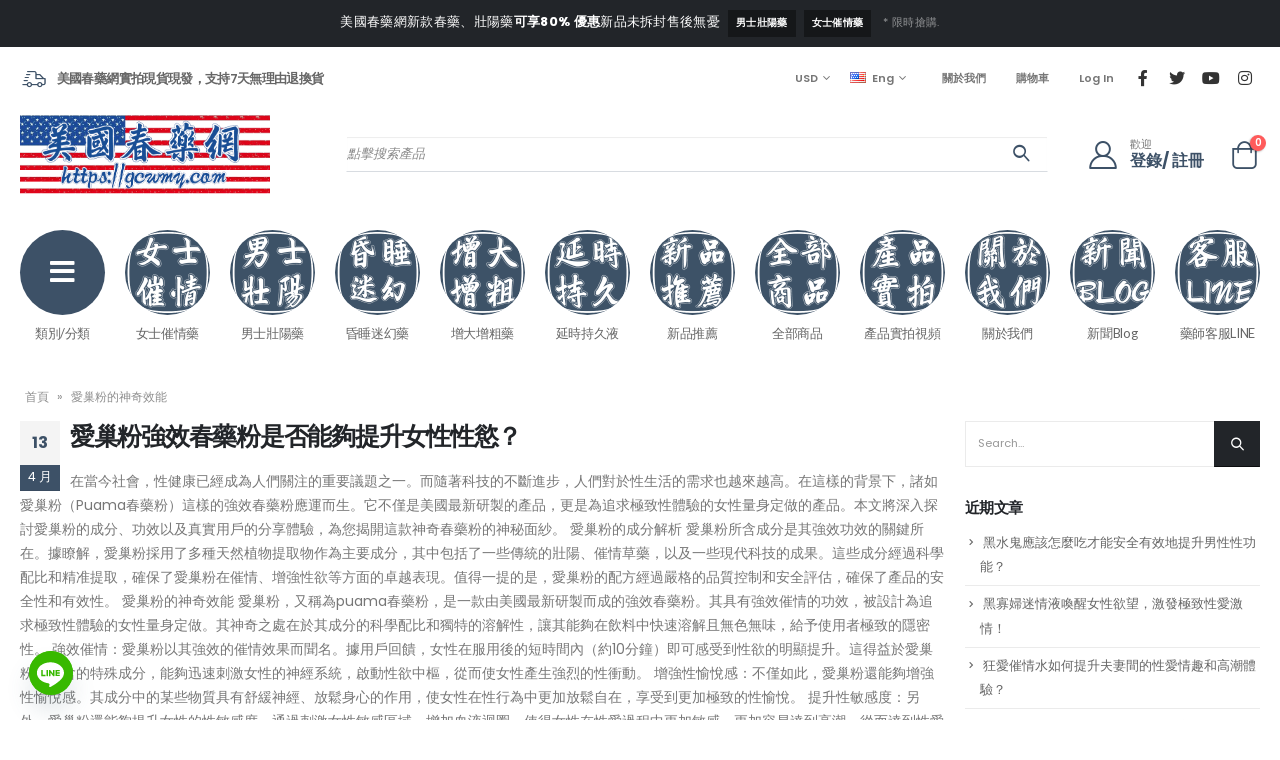

--- FILE ---
content_type: text/html; charset=UTF-8
request_url: https://gcwmy.com/index.php/tag/%E6%84%9B%E5%B7%A2%E7%B2%89%E7%9A%84%E7%A5%9E%E5%A5%87%E6%95%88%E8%83%BD/
body_size: 25354
content:
<!DOCTYPE html>
<html lang="zh-TW">
<head>
	<meta http-equiv="X-UA-Compatible" content="IE=edge" />
	<meta http-equiv="Content-Type" content="text/html; charset=UTF-8" />
	<meta name="viewport" content="width=device-width, initial-scale=1, minimum-scale=1" />

	<link rel="profile" href="https://gmpg.org/xfn/11" />
	<link rel="pingback" href="https://gcwmy.com/xmlrpc.php" />
		<link rel="shortcut icon" href="//gcwmy.com/wp-content/themes/porto/images/logo/favicon.png" type="image/x-icon" />
		<link rel="apple-touch-icon" href="//gcwmy.com/wp-content/themes/porto/images/logo/apple-touch-icon.png" />
		<link rel="apple-touch-icon" sizes="120x120" href="//gcwmy.com/wp-content/themes/porto/images/logo/apple-touch-icon_120x120.png" />
		<link rel="apple-touch-icon" sizes="76x76" href="//gcwmy.com/wp-content/themes/porto/images/logo/apple-touch-icon_76x76.png" />
		<link rel="apple-touch-icon" sizes="152x152" href="//gcwmy.com/wp-content/themes/porto/images/logo/apple-touch-icon_152x152.png" />
	<meta name='robots' content='index, follow, max-image-preview:large, max-snippet:-1, max-video-preview:-1' />

	<!-- This site is optimized with the Yoast SEO plugin v20.5 - https://yoast.com/wordpress/plugins/seo/ -->
	<title>〈愛巢粉的神奇效能〉彙整頁面 - 春藥|媚藥|催情藥|迷藥|乖乖水|美國春藥網正品直郵</title>
	<link rel="canonical" href="https://gcwmy.com/index.php/tag/愛巢粉的神奇效能/" />
	<meta property="og:locale" content="zh_TW" />
	<meta property="og:type" content="article" />
	<meta property="og:title" content="〈愛巢粉的神奇效能〉彙整頁面 - 春藥|媚藥|催情藥|迷藥|乖乖水|美國春藥網正品直郵" />
	<meta property="og:url" content="https://gcwmy.com/index.php/tag/愛巢粉的神奇效能/" />
	<meta property="og:site_name" content="春藥|媚藥|催情藥|迷藥|乖乖水|美國春藥網正品直郵" />
	<meta name="twitter:card" content="summary_large_image" />
	<script type="application/ld+json" class="yoast-schema-graph">{"@context":"https://schema.org","@graph":[{"@type":"CollectionPage","@id":"https://gcwmy.com/index.php/tag/%e6%84%9b%e5%b7%a2%e7%b2%89%e7%9a%84%e7%a5%9e%e5%a5%87%e6%95%88%e8%83%bd/","url":"https://gcwmy.com/index.php/tag/%e6%84%9b%e5%b7%a2%e7%b2%89%e7%9a%84%e7%a5%9e%e5%a5%87%e6%95%88%e8%83%bd/","name":"〈愛巢粉的神奇效能〉彙整頁面 - 春藥|媚藥|催情藥|迷藥|乖乖水|美國春藥網正品直郵","isPartOf":{"@id":"https://gcwmy.com/#website"},"breadcrumb":{"@id":"https://gcwmy.com/index.php/tag/%e6%84%9b%e5%b7%a2%e7%b2%89%e7%9a%84%e7%a5%9e%e5%a5%87%e6%95%88%e8%83%bd/#breadcrumb"},"inLanguage":"zh-TW"},{"@type":"BreadcrumbList","@id":"https://gcwmy.com/index.php/tag/%e6%84%9b%e5%b7%a2%e7%b2%89%e7%9a%84%e7%a5%9e%e5%a5%87%e6%95%88%e8%83%bd/#breadcrumb","itemListElement":[{"@type":"ListItem","position":1,"name":"首頁","item":"https://gcwmy.com/"},{"@type":"ListItem","position":2,"name":"愛巢粉的神奇效能"}]},{"@type":"WebSite","@id":"https://gcwmy.com/#website","url":"https://gcwmy.com/","name":"春藥|媚藥|催情藥|迷藥|乖乖水|美國春藥網正品直郵","description":"美國春藥網是一家專門售賣春藥、媚藥、催情藥、迷藥、乖乖水、聽話水、壯陽藥、增大丸、持久液的一家線上網絡商城，為方便大家訂購開設女士催情藥、男士壯陽藥、延時持久液、增粗增大藥、昏睡迷幻藥，五大分類，上百款產品供大家選擇，所售所有產品均為實拍產品，有現貨，只做誠信賣家，放心訂購。","potentialAction":[{"@type":"SearchAction","target":{"@type":"EntryPoint","urlTemplate":"https://gcwmy.com/?s={search_term_string}"},"query-input":"required name=search_term_string"}],"inLanguage":"zh-TW"}]}</script>
	<!-- / Yoast SEO plugin. -->


<link rel="alternate" type="application/rss+xml" title="訂閱《春藥|媚藥|催情藥|迷藥|乖乖水|美國春藥網正品直郵》&raquo; 資訊提供" href="https://gcwmy.com/index.php/feed/" />
<link rel="alternate" type="application/rss+xml" title="訂閱《春藥|媚藥|催情藥|迷藥|乖乖水|美國春藥網正品直郵》&raquo; 留言的資訊提供" href="https://gcwmy.com/index.php/comments/feed/" />
<link rel="alternate" type="application/rss+xml" title="訂閱《春藥|媚藥|催情藥|迷藥|乖乖水|美國春藥網正品直郵》&raquo; 標籤〈愛巢粉的神奇效能〉的資訊提供" href="https://gcwmy.com/index.php/tag/%e6%84%9b%e5%b7%a2%e7%b2%89%e7%9a%84%e7%a5%9e%e5%a5%87%e6%95%88%e8%83%bd/feed/" />
<style id='wp-img-auto-sizes-contain-inline-css'>
img:is([sizes=auto i],[sizes^="auto," i]){contain-intrinsic-size:3000px 1500px}
/*# sourceURL=wp-img-auto-sizes-contain-inline-css */
</style>
<style id='wp-emoji-styles-inline-css'>

	img.wp-smiley, img.emoji {
		display: inline !important;
		border: none !important;
		box-shadow: none !important;
		height: 1em !important;
		width: 1em !important;
		margin: 0 0.07em !important;
		vertical-align: -0.1em !important;
		background: none !important;
		padding: 0 !important;
	}
/*# sourceURL=wp-emoji-styles-inline-css */
</style>
<link rel='stylesheet' id='wp-block-library-css' href='https://gcwmy.com/wp-includes/css/dist/block-library/style.min.css?ver=6.9' media='all' />
<link rel='stylesheet' id='wc-blocks-style-css' href='https://gcwmy.com/wp-content/plugins/woocommerce/assets/client/blocks/wc-blocks.css?ver=wc-9.7.2' media='all' />
<style id='global-styles-inline-css'>
:root{--wp--preset--aspect-ratio--square: 1;--wp--preset--aspect-ratio--4-3: 4/3;--wp--preset--aspect-ratio--3-4: 3/4;--wp--preset--aspect-ratio--3-2: 3/2;--wp--preset--aspect-ratio--2-3: 2/3;--wp--preset--aspect-ratio--16-9: 16/9;--wp--preset--aspect-ratio--9-16: 9/16;--wp--preset--color--black: #000000;--wp--preset--color--cyan-bluish-gray: #abb8c3;--wp--preset--color--white: #ffffff;--wp--preset--color--pale-pink: #f78da7;--wp--preset--color--vivid-red: #cf2e2e;--wp--preset--color--luminous-vivid-orange: #ff6900;--wp--preset--color--luminous-vivid-amber: #fcb900;--wp--preset--color--light-green-cyan: #7bdcb5;--wp--preset--color--vivid-green-cyan: #00d084;--wp--preset--color--pale-cyan-blue: #8ed1fc;--wp--preset--color--vivid-cyan-blue: #0693e3;--wp--preset--color--vivid-purple: #9b51e0;--wp--preset--color--primary: #3d5167;--wp--preset--color--secondary: #ff7272;--wp--preset--color--tertiary: #2baab1;--wp--preset--color--quaternary: #383f48;--wp--preset--color--dark: #222529;--wp--preset--color--light: #ffffff;--wp--preset--gradient--vivid-cyan-blue-to-vivid-purple: linear-gradient(135deg,rgb(6,147,227) 0%,rgb(155,81,224) 100%);--wp--preset--gradient--light-green-cyan-to-vivid-green-cyan: linear-gradient(135deg,rgb(122,220,180) 0%,rgb(0,208,130) 100%);--wp--preset--gradient--luminous-vivid-amber-to-luminous-vivid-orange: linear-gradient(135deg,rgb(252,185,0) 0%,rgb(255,105,0) 100%);--wp--preset--gradient--luminous-vivid-orange-to-vivid-red: linear-gradient(135deg,rgb(255,105,0) 0%,rgb(207,46,46) 100%);--wp--preset--gradient--very-light-gray-to-cyan-bluish-gray: linear-gradient(135deg,rgb(238,238,238) 0%,rgb(169,184,195) 100%);--wp--preset--gradient--cool-to-warm-spectrum: linear-gradient(135deg,rgb(74,234,220) 0%,rgb(151,120,209) 20%,rgb(207,42,186) 40%,rgb(238,44,130) 60%,rgb(251,105,98) 80%,rgb(254,248,76) 100%);--wp--preset--gradient--blush-light-purple: linear-gradient(135deg,rgb(255,206,236) 0%,rgb(152,150,240) 100%);--wp--preset--gradient--blush-bordeaux: linear-gradient(135deg,rgb(254,205,165) 0%,rgb(254,45,45) 50%,rgb(107,0,62) 100%);--wp--preset--gradient--luminous-dusk: linear-gradient(135deg,rgb(255,203,112) 0%,rgb(199,81,192) 50%,rgb(65,88,208) 100%);--wp--preset--gradient--pale-ocean: linear-gradient(135deg,rgb(255,245,203) 0%,rgb(182,227,212) 50%,rgb(51,167,181) 100%);--wp--preset--gradient--electric-grass: linear-gradient(135deg,rgb(202,248,128) 0%,rgb(113,206,126) 100%);--wp--preset--gradient--midnight: linear-gradient(135deg,rgb(2,3,129) 0%,rgb(40,116,252) 100%);--wp--preset--font-size--small: 13px;--wp--preset--font-size--medium: 20px;--wp--preset--font-size--large: 36px;--wp--preset--font-size--x-large: 42px;--wp--preset--font-family--inter: "Inter", sans-serif;--wp--preset--font-family--cardo: Cardo;--wp--preset--spacing--20: 0.44rem;--wp--preset--spacing--30: 0.67rem;--wp--preset--spacing--40: 1rem;--wp--preset--spacing--50: 1.5rem;--wp--preset--spacing--60: 2.25rem;--wp--preset--spacing--70: 3.38rem;--wp--preset--spacing--80: 5.06rem;--wp--preset--shadow--natural: 6px 6px 9px rgba(0, 0, 0, 0.2);--wp--preset--shadow--deep: 12px 12px 50px rgba(0, 0, 0, 0.4);--wp--preset--shadow--sharp: 6px 6px 0px rgba(0, 0, 0, 0.2);--wp--preset--shadow--outlined: 6px 6px 0px -3px rgb(255, 255, 255), 6px 6px rgb(0, 0, 0);--wp--preset--shadow--crisp: 6px 6px 0px rgb(0, 0, 0);}:where(.is-layout-flex){gap: 0.5em;}:where(.is-layout-grid){gap: 0.5em;}body .is-layout-flex{display: flex;}.is-layout-flex{flex-wrap: wrap;align-items: center;}.is-layout-flex > :is(*, div){margin: 0;}body .is-layout-grid{display: grid;}.is-layout-grid > :is(*, div){margin: 0;}:where(.wp-block-columns.is-layout-flex){gap: 2em;}:where(.wp-block-columns.is-layout-grid){gap: 2em;}:where(.wp-block-post-template.is-layout-flex){gap: 1.25em;}:where(.wp-block-post-template.is-layout-grid){gap: 1.25em;}.has-black-color{color: var(--wp--preset--color--black) !important;}.has-cyan-bluish-gray-color{color: var(--wp--preset--color--cyan-bluish-gray) !important;}.has-white-color{color: var(--wp--preset--color--white) !important;}.has-pale-pink-color{color: var(--wp--preset--color--pale-pink) !important;}.has-vivid-red-color{color: var(--wp--preset--color--vivid-red) !important;}.has-luminous-vivid-orange-color{color: var(--wp--preset--color--luminous-vivid-orange) !important;}.has-luminous-vivid-amber-color{color: var(--wp--preset--color--luminous-vivid-amber) !important;}.has-light-green-cyan-color{color: var(--wp--preset--color--light-green-cyan) !important;}.has-vivid-green-cyan-color{color: var(--wp--preset--color--vivid-green-cyan) !important;}.has-pale-cyan-blue-color{color: var(--wp--preset--color--pale-cyan-blue) !important;}.has-vivid-cyan-blue-color{color: var(--wp--preset--color--vivid-cyan-blue) !important;}.has-vivid-purple-color{color: var(--wp--preset--color--vivid-purple) !important;}.has-black-background-color{background-color: var(--wp--preset--color--black) !important;}.has-cyan-bluish-gray-background-color{background-color: var(--wp--preset--color--cyan-bluish-gray) !important;}.has-white-background-color{background-color: var(--wp--preset--color--white) !important;}.has-pale-pink-background-color{background-color: var(--wp--preset--color--pale-pink) !important;}.has-vivid-red-background-color{background-color: var(--wp--preset--color--vivid-red) !important;}.has-luminous-vivid-orange-background-color{background-color: var(--wp--preset--color--luminous-vivid-orange) !important;}.has-luminous-vivid-amber-background-color{background-color: var(--wp--preset--color--luminous-vivid-amber) !important;}.has-light-green-cyan-background-color{background-color: var(--wp--preset--color--light-green-cyan) !important;}.has-vivid-green-cyan-background-color{background-color: var(--wp--preset--color--vivid-green-cyan) !important;}.has-pale-cyan-blue-background-color{background-color: var(--wp--preset--color--pale-cyan-blue) !important;}.has-vivid-cyan-blue-background-color{background-color: var(--wp--preset--color--vivid-cyan-blue) !important;}.has-vivid-purple-background-color{background-color: var(--wp--preset--color--vivid-purple) !important;}.has-black-border-color{border-color: var(--wp--preset--color--black) !important;}.has-cyan-bluish-gray-border-color{border-color: var(--wp--preset--color--cyan-bluish-gray) !important;}.has-white-border-color{border-color: var(--wp--preset--color--white) !important;}.has-pale-pink-border-color{border-color: var(--wp--preset--color--pale-pink) !important;}.has-vivid-red-border-color{border-color: var(--wp--preset--color--vivid-red) !important;}.has-luminous-vivid-orange-border-color{border-color: var(--wp--preset--color--luminous-vivid-orange) !important;}.has-luminous-vivid-amber-border-color{border-color: var(--wp--preset--color--luminous-vivid-amber) !important;}.has-light-green-cyan-border-color{border-color: var(--wp--preset--color--light-green-cyan) !important;}.has-vivid-green-cyan-border-color{border-color: var(--wp--preset--color--vivid-green-cyan) !important;}.has-pale-cyan-blue-border-color{border-color: var(--wp--preset--color--pale-cyan-blue) !important;}.has-vivid-cyan-blue-border-color{border-color: var(--wp--preset--color--vivid-cyan-blue) !important;}.has-vivid-purple-border-color{border-color: var(--wp--preset--color--vivid-purple) !important;}.has-vivid-cyan-blue-to-vivid-purple-gradient-background{background: var(--wp--preset--gradient--vivid-cyan-blue-to-vivid-purple) !important;}.has-light-green-cyan-to-vivid-green-cyan-gradient-background{background: var(--wp--preset--gradient--light-green-cyan-to-vivid-green-cyan) !important;}.has-luminous-vivid-amber-to-luminous-vivid-orange-gradient-background{background: var(--wp--preset--gradient--luminous-vivid-amber-to-luminous-vivid-orange) !important;}.has-luminous-vivid-orange-to-vivid-red-gradient-background{background: var(--wp--preset--gradient--luminous-vivid-orange-to-vivid-red) !important;}.has-very-light-gray-to-cyan-bluish-gray-gradient-background{background: var(--wp--preset--gradient--very-light-gray-to-cyan-bluish-gray) !important;}.has-cool-to-warm-spectrum-gradient-background{background: var(--wp--preset--gradient--cool-to-warm-spectrum) !important;}.has-blush-light-purple-gradient-background{background: var(--wp--preset--gradient--blush-light-purple) !important;}.has-blush-bordeaux-gradient-background{background: var(--wp--preset--gradient--blush-bordeaux) !important;}.has-luminous-dusk-gradient-background{background: var(--wp--preset--gradient--luminous-dusk) !important;}.has-pale-ocean-gradient-background{background: var(--wp--preset--gradient--pale-ocean) !important;}.has-electric-grass-gradient-background{background: var(--wp--preset--gradient--electric-grass) !important;}.has-midnight-gradient-background{background: var(--wp--preset--gradient--midnight) !important;}.has-small-font-size{font-size: var(--wp--preset--font-size--small) !important;}.has-medium-font-size{font-size: var(--wp--preset--font-size--medium) !important;}.has-large-font-size{font-size: var(--wp--preset--font-size--large) !important;}.has-x-large-font-size{font-size: var(--wp--preset--font-size--x-large) !important;}
/*# sourceURL=global-styles-inline-css */
</style>

<style id='classic-theme-styles-inline-css'>
/*! This file is auto-generated */
.wp-block-button__link{color:#fff;background-color:#32373c;border-radius:9999px;box-shadow:none;text-decoration:none;padding:calc(.667em + 2px) calc(1.333em + 2px);font-size:1.125em}.wp-block-file__button{background:#32373c;color:#fff;text-decoration:none}
/*# sourceURL=/wp-includes/css/classic-themes.min.css */
</style>
<link rel='stylesheet' id='chaty-front-css-css' href='https://gcwmy.com/wp-content/plugins/chaty/css/chaty-front.min.css?ver=3.3.51740561381' media='all' />
<style id='woocommerce-inline-inline-css'>
.woocommerce form .form-row .required { visibility: visible; }
/*# sourceURL=woocommerce-inline-inline-css */
</style>
<link rel='stylesheet' id='brands-styles-css' href='https://gcwmy.com/wp-content/plugins/woocommerce/assets/css/brands.css?ver=9.7.2' media='all' />
<link rel='stylesheet' id='porto-css-vars-css' href='https://gcwmy.com/wp-content/uploads/porto_styles/theme_css_vars.css?ver=6.3.2' media='all' />
<link rel='stylesheet' id='elementor-icons-css' href='https://gcwmy.com/wp-content/plugins/elementor/assets/lib/eicons/css/elementor-icons.min.css?ver=5.18.0' media='all' />
<link rel='stylesheet' id='elementor-frontend-css' href='https://gcwmy.com/wp-content/uploads/elementor/css/custom-frontend-lite.min.css?ver=1682321117' media='all' />
<link rel='stylesheet' id='elementor-post-593-css' href='https://gcwmy.com/wp-content/uploads/elementor/css/post-593.css?ver=1682321117' media='all' />
<link rel='stylesheet' id='bootstrap-css' href='https://gcwmy.com/wp-content/uploads/porto_styles/bootstrap.css?ver=6.3.2' media='all' />
<link rel='stylesheet' id='porto-plugins-css' href='https://gcwmy.com/wp-content/themes/porto/css/plugins.css?ver=6.3.2' media='all' />
<link rel='stylesheet' id='porto-theme-css' href='https://gcwmy.com/wp-content/themes/porto/css/theme.css?ver=6.3.2' media='all' />
<link rel='stylesheet' id='porto-shortcodes-css' href='https://gcwmy.com/wp-content/uploads/porto_styles/shortcodes.css?ver=6.3.2' media='all' />
<link rel='stylesheet' id='porto-theme-shop-css' href='https://gcwmy.com/wp-content/themes/porto/css/theme_shop.css?ver=6.3.2' media='all' />
<link rel='stylesheet' id='porto-theme-elementor-css' href='https://gcwmy.com/wp-content/themes/porto/css/theme_elementor.css?ver=6.3.2' media='all' />
<link rel='stylesheet' id='porto-dynamic-style-css' href='https://gcwmy.com/wp-content/uploads/porto_styles/dynamic_style.css?ver=6.3.2' media='all' />
<link rel='stylesheet' id='porto-type-builder-css' href='https://gcwmy.com/wp-content/plugins/porto-functionality/builders/assets/type-builder.css?ver=2.3.2' media='all' />
<link rel='stylesheet' id='porto-style-css' href='https://gcwmy.com/wp-content/themes/porto/style.css?ver=6.3.2' media='all' />
<style id='porto-style-inline-css'>
.side-header-narrow-bar-logo{max-width:170px}@media (min-width:992px){}.page-top ul.breadcrumb > li.home{display:inline-block}.page-top ul.breadcrumb > li.home a{position:relative;width:14px;text-indent:-9999px}.page-top ul.breadcrumb > li.home a:after{content:"\e883";font-family:'porto';float:left;text-indent:0}#header .top-links > li.menu-item > a{padding-left:1rem;padding-right:1rem}#header .share-links a{font-size:1rem;color:#282d3b;box-shadow:none}#header .share-links a:not(:hover){background-color:#ffffff}#header .share-links a:hover{color:#ffffff}#header .searchform button,#header .searchform-popup .search-toggle{color:#606669}#header .searchform{border-radius:0}#header .searchform input{border-radius:0 0 0 0}#header .searchform button{border-radius:0 0 0 0}#mini-cart{font-size:28px !important}#mini-cart .cart-subtotal,#mini-cart .minicart-icon{color:#3d5167}.ls-125 .elementor-heading-title{letter-spacing:.125em}.main-content,.left-sidebar,.right-sidebar{padding-top:0}#header .searchform input{min-width:320px}#header .share-links a{box-shadow:none}.sale-text{padding:.3em .8em;transform:rotate(-2deg)}.sale-text strong{font-size:2em;vertical-align:text-top}.top-ten-products .porto-products{margin-left:-10px;margin-right:-10px}.top-ten-products ul.products{flex-wrap:nowrap;margin-left:0;margin-right:0;counter-reset:p_count 0}.top-ten-products ul.products li.product-col:before{counter-increment:p_count;content:counter(p_count)"º";position:absolute;left:20px;top:10px;z-index:2;background:#3d5167;width:2rem;height:2rem;border-radius:1rem;text-align:center;padding-top:.5rem;line-height:1;color:#fff;font-size:1rem;font-weight:600}.top-ten-products .product-image .labels{top:3rem}.top-ten-products .swiper-container-horizontal > .swiper-scrollbar{height:8px;background:#f4f4f4;width:calc(100% - 20px);left:10px}.top-ten-products .swiper-scrollbar-drag{background:#3d5167}.products-inline .product-image,.products-inline .category-list,.products-inline .rating-wrap,.products-inline .yith-wcwl-add-to-wishlist,.products-inline .quickview,.products-inline .add_to_cart_button:before{display:none !important}.products-inline .product-content{display:flex;flex-wrap:wrap}.products-inline li.product-col h3:before{content:'-';margin-right:.5rem}.products-inline .product-content > *:not(:last-child){margin-right:1.25rem}.products-inline .add-links .button{height:auto;min-width:auto;padding:0 !important;background:none !important;line-height:1.3 !important;border-bottom:1px solid !important;color:#3d5167 !important;font-size:.8125rem;letter-spacing:-.025em;font-weight:700;text-transform:capitalize}.products-inline li.product-col{margin-bottom:0 !important}.products-inline li.product-col h3{font-size:.9375rem !important;font-weight:500 !important}.porto-hotspot ul.products li.product .product-image{box-shadow:none}.porto-hotspot .yith-wcwl-add-to-wishlist,.porto-hotspot .quickview{display:none}.porto-hotspot ul.products .add-links .button{width:100%;display:block;height:2.625rem;line-height:2.5rem !important;background:#3d5167 !important;color:#fff !important;margin:0 0 -.5em}.porto-hotspot .add-links .button:before{float:none}.products-slider.nav-style-4 .owl-nav [class*="owl-"]{font-size:18px}.widget_wysija_cont{display:flex;max-width:510px;align-items:center;margin-left:auto;margin-right:auto;border-bottom:1px solid #d8dce1}.widget_wysija_cont + .wpcf7-response-output{max-width:510px;margin-left:auto !important;margin-right:auto !important}.widget_wysija .wysija-paragraph{flex:1;position:relative;margin-bottom:0}.widget_wysija .wysija-paragraph:before{content:"\e88e";font-family:'Porto';font-size:1rem;font-weight:600;color:#3d5167;line-height:1;position:absolute;left:0;top:50%;margin-top:-.5em;z-index:1}.widget_wysija .wysija-input{border:none;padding-left:1.5rem;font-size:.75rem;font-style:italic;box-shadow:none;line-height:2}.widget_wysija .wysija-submit{font-size:.75rem;font-weight:800;padding:.5em .8em;outline:none;box-shadow:none !important}.widget_wysija .wpcf7-form-control-wrap{position:static}.widget_wysija span.wpcf7-not-valid-tip{position:absolute;top:100%;left:0;width:100%}.widget .widget-title,#footer .widget-title{font-size:.9375rem;font-weight:700}#footer .share-links a{width:2.5rem;height:2.5rem;box-shadow:none}#footer .footer-bottom{padding:2rem 0;font-size:1em}#footer .widget > div > ul li{margin-bottom:.625rem}
/*# sourceURL=porto-style-inline-css */
</style>
<link rel='stylesheet' id='porto-account-login-style-css' href='https://gcwmy.com/wp-content/themes/porto/css/theme/shop/login-style/account-login.css?ver=6.3.2' media='all' />
<link rel='stylesheet' id='google-fonts-1-css' href='https://fonts.googleapis.com/css?family=Roboto%3A100%2C100italic%2C200%2C200italic%2C300%2C300italic%2C400%2C400italic%2C500%2C500italic%2C600%2C600italic%2C700%2C700italic%2C800%2C800italic%2C900%2C900italic%7CRoboto+Slab%3A100%2C100italic%2C200%2C200italic%2C300%2C300italic%2C400%2C400italic%2C500%2C500italic%2C600%2C600italic%2C700%2C700italic%2C800%2C800italic%2C900%2C900italic&#038;display=swap&#038;ver=6.9' media='all' />
<link rel="preconnect" href="https://fonts.gstatic.com/" crossorigin><script src="https://gcwmy.com/wp-includes/js/jquery/jquery.min.js?ver=3.7.1" id="jquery-core-js"></script>
<script src="https://gcwmy.com/wp-includes/js/jquery/jquery-migrate.min.js?ver=3.4.1" id="jquery-migrate-js"></script>
<script src="https://gcwmy.com/wp-content/plugins/woocommerce/assets/js/jquery-blockui/jquery.blockUI.min.js?ver=2.7.0-wc.9.7.2" id="jquery-blockui-js" defer data-wp-strategy="defer"></script>
<script id="wc-add-to-cart-js-extra">
var wc_add_to_cart_params = {"ajax_url":"/wp-admin/admin-ajax.php","wc_ajax_url":"/?wc-ajax=%%endpoint%%","i18n_view_cart":"\u67e5\u770b\u8cfc\u7269\u8eca","cart_url":"https://gcwmy.com/index.php/cart/","is_cart":"","cart_redirect_after_add":"yes"};
//# sourceURL=wc-add-to-cart-js-extra
</script>
<script src="https://gcwmy.com/wp-content/plugins/woocommerce/assets/js/frontend/add-to-cart.min.js?ver=9.7.2" id="wc-add-to-cart-js" defer data-wp-strategy="defer"></script>
<script src="https://gcwmy.com/wp-content/plugins/woocommerce/assets/js/js-cookie/js.cookie.min.js?ver=2.1.4-wc.9.7.2" id="js-cookie-js" defer data-wp-strategy="defer"></script>
<script id="woocommerce-js-extra">
var woocommerce_params = {"ajax_url":"/wp-admin/admin-ajax.php","wc_ajax_url":"/?wc-ajax=%%endpoint%%","i18n_password_show":"\u986f\u793a\u5bc6\u78bc","i18n_password_hide":"\u96b1\u85cf\u5bc6\u78bc"};
//# sourceURL=woocommerce-js-extra
</script>
<script src="https://gcwmy.com/wp-content/plugins/woocommerce/assets/js/frontend/woocommerce.min.js?ver=9.7.2" id="woocommerce-js" defer data-wp-strategy="defer"></script>
<link rel="https://api.w.org/" href="https://gcwmy.com/index.php/wp-json/" /><link rel="alternate" title="JSON" type="application/json" href="https://gcwmy.com/index.php/wp-json/wp/v2/tags/2908" /><link rel="EditURI" type="application/rsd+xml" title="RSD" href="https://gcwmy.com/xmlrpc.php?rsd" />
<meta name="generator" content="WordPress 6.9" />
<meta name="generator" content="WooCommerce 9.7.2" />
<script charset="UTF-8" id="LA_COLLECT" src="//sdk.51.la/js-sdk-pro.min.js"></script>
                <script>LA.init({id: "3IZ3uAHhBLKtMOTf",ck: "3IZ3uAHhBLKtMOTf"})</script>		<script type="text/javascript">
		WebFontConfig = {
			google: { families: [ 'Poppins:400,400italic,500,600,700,800','Lato:400,600,700' ] }
		};
		(function(d) {
			var wf = d.createElement('script'), s = d.scripts[0];
			wf.src = 'https://gcwmy.com/wp-content/themes/porto/js/libs/webfont.js';
			wf.async = true;
			s.parentNode.insertBefore(wf, s);
		})(document);</script>
			<noscript><style>.woocommerce-product-gallery{ opacity: 1 !important; }</style></noscript>
	<meta name="generator" content="Elementor 3.12.2; features: e_dom_optimization, e_optimized_assets_loading, e_optimized_css_loading, a11y_improvements, additional_custom_breakpoints; settings: css_print_method-external, google_font-enabled, font_display-swap">
<style>.recentcomments a{display:inline !important;padding:0 !important;margin:0 !important;}</style><style class='wp-fonts-local'>
@font-face{font-family:Inter;font-style:normal;font-weight:300 900;font-display:fallback;src:url('https://gcwmy.com/wp-content/plugins/woocommerce/assets/fonts/Inter-VariableFont_slnt,wght.woff2') format('woff2');font-stretch:normal;}
@font-face{font-family:Cardo;font-style:normal;font-weight:400;font-display:fallback;src:url('https://gcwmy.com/wp-content/plugins/woocommerce/assets/fonts/cardo_normal_400.woff2') format('woff2');}
</style>
<link rel="icon" href="https://gcwmy.com/wp-content/uploads/2023/03/cropped-美國春藥網標識-32x32.png" sizes="32x32" />
<link rel="icon" href="https://gcwmy.com/wp-content/uploads/2023/03/cropped-美國春藥網標識-192x192.png" sizes="192x192" />
<link rel="apple-touch-icon" href="https://gcwmy.com/wp-content/uploads/2023/03/cropped-美國春藥網標識-180x180.png" />
<meta name="msapplication-TileImage" content="https://gcwmy.com/wp-content/uploads/2023/03/cropped-美國春藥網標識-270x270.png" />
</head>
<body class="archive tag tag-2908 wp-embed-responsive wp-theme-porto theme-porto woocommerce-no-js login-popup full blog-1 elementor-default elementor-kit-593">

	<div class="page-wrapper"><!-- page wrapper -->
		
								<!-- header wrapper -->
			<div class="header-wrapper">
								
<header id="header" class="header-builder header-builder-p">
<style>.elementor-37 .elementor-element.elementor-element-a382c4c:not(.elementor-motion-effects-element-type-background), .elementor-37 .elementor-element.elementor-element-a382c4c > .elementor-motion-effects-container > .elementor-motion-effects-layer{background-color:#222529;}.elementor-37 .elementor-element.elementor-element-a382c4c{transition:background 0.3s, border 0.3s, border-radius 0.3s, box-shadow 0.3s;}.elementor-37 .elementor-element.elementor-element-a382c4c > .elementor-background-overlay{transition:background 0.3s, border-radius 0.3s, opacity 0.3s;}.elementor-bc-flex-widget .elementor-37 .elementor-element.elementor-element-ec19940.elementor-column .elementor-widget-wrap{align-items:center;}.elementor-37 .elementor-element.elementor-element-ec19940.elementor-column.elementor-element[data-element_type="column"] > .elementor-widget-wrap.elementor-element-populated{align-content:center;align-items:center;}.elementor-37 .elementor-element.elementor-element-ec19940.elementor-column > .elementor-widget-wrap{justify-content:center;}.elementor-37 .elementor-element.elementor-element-0cff748{text-align:center;}.elementor-37 .elementor-element.elementor-element-0cff748 .elementor-heading-title{color:#FFFFFF;font-size:13px;font-weight:500;letter-spacing:0.325px;}.elementor-37 .elementor-element.elementor-element-0cff748 > .elementor-widget-container{margin:0px 0px 4px 0px;}.elementor-37 .elementor-element.elementor-element-22fedf8 .elementor-heading-title{color:#FFFFFF;font-size:10px;font-weight:700;text-transform:uppercase;letter-spacing:0.325px;}.elementor-37 .elementor-element.elementor-element-22fedf8 > .elementor-widget-container{margin:0px 4px 0px 8px;padding:8px 8px 9px 8px;background-color:#151719;}.elementor-37 .elementor-element.elementor-element-e7cbe99 .elementor-heading-title{color:#FFFFFF;font-size:10px;font-weight:700;text-transform:uppercase;letter-spacing:0.325px;}.elementor-37 .elementor-element.elementor-element-e7cbe99 > .elementor-widget-container{margin:0px 12px 0px 4px;padding:8px 8px 9px 8px;background-color:#151719;}.elementor-37 .elementor-element.elementor-element-ebe75e5 .elementor-heading-title{color:#FFFFFF80;font-size:11px;letter-spacing:0.325px;}.elementor-37 .elementor-element.elementor-element-ebe75e5 > .elementor-widget-container{margin:0px 0px 2px 0px;}.elementor-37 .elementor-element.elementor-element-80dbdbe > .elementor-container > .elementor-column > .elementor-widget-wrap{align-content:center;align-items:center;}.elementor-37 .elementor-element.elementor-element-49ae6ac > .elementor-container > .elementor-column > .elementor-widget-wrap{align-content:center;align-items:center;}.elementor-37 .elementor-element.elementor-element-fa114e0 .porto-icon{font-size:24px;color:#3D5167;}.elementor-37 .elementor-element.elementor-element-fa114e0 .porto-icon svg{fill:#3D5167;}.elementor-37 .elementor-element.elementor-element-fa114e0 .porto-sicon-title{font-size:13px;font-weight:600;line-height:1.2em;letter-spacing:-0.65px;color:#666666;}.elementor-37 .elementor-element.elementor-element-fa114e0 .porto-icon, .elementor-37 .elementor-element.elementor-element-fa114e0 .porto-sicon-img{margin-right:0.5rem;}#header .top-links > li.menu-item > a{padding-left:15px;padding-right:15px;}#header .elementor-element-87c1b52 a{font-size:1.1428em;}#header .searchform button, #header .searchform-popup .search-toggle{color:#3D5167;}#header .searchform{border-width:1px;border-radius:0px;}#header .searchform input{border-radius:0px 0 0 0px;}#header .searchform button{border-radius:0 0px 0px 0;}.elementor-37 .elementor-element.elementor-element-34060d5 .porto-icon{font-size:28px;color:#3D5167;}.elementor-37 .elementor-element.elementor-element-34060d5 .porto-icon svg{fill:#3D5167;}.elementor-37 .elementor-element.elementor-element-34060d5 .porto-sicon-img{border-radius:500px;}.elementor-37 .elementor-element.elementor-element-34060d5 .porto-icon.advanced{border-radius:500px;}.elementor-37 .elementor-element.elementor-element-34060d5 .porto-sicon-title{font-size:11px;font-weight:400;line-height:1em;letter-spacing:-0.2px;color:#777777;}.elementor-37 .elementor-element.elementor-element-34060d5 .porto-sicon-header p{font-size:1rem;font-weight:700;line-height:1em;color:#3D5167;}.elementor-37 .elementor-element.elementor-element-34060d5 .porto-icon, .elementor-37 .elementor-element.elementor-element-34060d5 .porto-sicon-img{margin-right:0.625rem;}#header .elementor-element-82e5b1f .my-account{font-size:28px;color:#3D5167;}#header .elementor-element-4b49adc .my-wishlist{font-size:28px;color:#3D5167;}#mini-cart .minicart-icon{font-size:28px;}#mini-cart .cart-subtotal, #mini-cart .minicart-icon{color:#3D5167;}#header .main-menu::-webkit-scrollbar { height: 8px; }
#header .main-menu::-webkit-scrollbar-track { background: #f4f4f4; border-radius: 8px; margin: 8px; }
#header .main-menu::-webkit-scrollbar-thumb { background: #3d5167; border-radius: 8px; }
#header .main-menu > li.menu-item { width: 8.3333%; flex: 0 0 auto; margin: 0 }
#header .main-menu > li.menu-item > a { height: 100%; width: 100%; text-align: center; display: flex; flex-direction: column }
#header .main-menu .thumb-info { position: static; transform: none; width: auto; opacity: 1; padding-top: 0; margin: 0 0 .5rem; order: -1 }
#header .main-menu .thumb-info-wrapper { box-shadow: none; border-radius: 50% }
#header .main-menu .thumb-info-image { width: 100%; height: auto; padding-top: 100%; transition: none }
#header .main-menu .fa-bars { margin-bottom: .5rem; width: 100%; background: #3d5167; border-radius: 50%; color: #fff; font-size: 28px; height: 85px; line-height: 3; }
@media ( max-width: 1279px ) { #header .main-menu .fa-bars { height: 60px; line-height: 2.2;}}

@media (min-width: 992px) {
  #header .elementor-widget-porto_hb_search_form, #header .searchform .text { flex: 1 }
  #header .searchform-popup { width: 100%; }
  #header .searchform { width: 100%; border-bottom: 1px solid #d8dce1 }
  #header .searchform input { padding-left: 0; font-style: italic }
  #header .main-menu { display: -ms-flexbox; display: flex; width: calc(100% + 20px); overflow-x: auto; overflow-y: hidden; -webkit-overflow-scrolling: touch; margin-bottom: 20px; margin-left: -10px; margin-right: -10px }
  #header .searchform .live-search-list { left: 0; right: 0 }
}</style><div class="porto-block elementor elementor-37" data-id="37"><div class="container-fluid">		<section class="elementor-section elementor-top-section elementor-element elementor-element-a382c4c elementor-section-boxed elementor-section-height-default elementor-section-height-default" data-id="a382c4c" data-element_type="section" data-settings="{&quot;background_background&quot;:&quot;classic&quot;}">
			
									<div class="elementor-container elementor-column-gap-default">
											<div class="elementor-column elementor-col-100 elementor-top-column elementor-element elementor-element-ec19940" data-id="ec19940" data-element_type="column">

					<div class="elementor-widget-wrap elementor-element-populated">
								<div class="elementor-element elementor-element-0cff748 w-auto mb-0 mr-0 elementor-widget elementor-widget-heading" data-id="0cff748" data-element_type="widget" data-widget_type="heading.default">
				<div class="elementor-widget-container">
			<style>/*! elementor - v3.12.2 - 23-04-2023 */
.elementor-heading-title{padding:0;margin:0;line-height:1}.elementor-widget-heading .elementor-heading-title[class*=elementor-size-]>a{color:inherit;font-size:inherit;line-height:inherit}.elementor-widget-heading .elementor-heading-title.elementor-size-small{font-size:15px}.elementor-widget-heading .elementor-heading-title.elementor-size-medium{font-size:19px}.elementor-widget-heading .elementor-heading-title.elementor-size-large{font-size:29px}.elementor-widget-heading .elementor-heading-title.elementor-size-xl{font-size:39px}.elementor-widget-heading .elementor-heading-title.elementor-size-xxl{font-size:59px}</style><p class="elementor-heading-title elementor-size-default">美國春藥網新款春藥、壯陽藥<strong>可享80% 優惠</strong>新品未拆封售後無憂</p>		</div>
				</div>
				<div class="elementor-element elementor-element-22fedf8 w-auto mb-0 mr-0 elementor-widget elementor-widget-heading" data-id="22fedf8" data-element_type="widget" data-widget_type="heading.default">
				<div class="elementor-widget-container">
			<h6 class="elementor-heading-title elementor-size-default">男士壯陽藥</h6>		</div>
				</div>
				<div class="elementor-element elementor-element-e7cbe99 w-auto mb-0 mr-0 elementor-widget elementor-widget-heading" data-id="e7cbe99" data-element_type="widget" data-widget_type="heading.default">
				<div class="elementor-widget-container">
			<h6 class="elementor-heading-title elementor-size-default">女士催情藥</h6>		</div>
				</div>
				<div class="elementor-element elementor-element-ebe75e5 w-auto elementor-widget elementor-widget-heading" data-id="ebe75e5" data-element_type="widget" data-widget_type="heading.default">
				<div class="elementor-widget-container">
			<p class="elementor-heading-title elementor-size-default">* 限時搶購.</p>		</div>
				</div>
					</div>
				</div>
						</div>
				</section>
				<section class="elementor-section elementor-top-section elementor-element elementor-element-80dbdbe elementor-section-content-middle elementor-section-boxed elementor-section-height-default elementor-section-height-default" data-id="80dbdbe" data-element_type="section">
			
									<div class="elementor-container elementor-column-gap-default">
											<div class="elementor-column elementor-col-100 elementor-top-column elementor-element elementor-element-af761ff" data-id="af761ff" data-element_type="column">

					<div class="elementor-widget-wrap elementor-element-populated">
								<section class="elementor-section elementor-inner-section elementor-element elementor-element-49ae6ac mb-3 elementor-section-content-middle elementor-section-boxed elementor-section-height-default elementor-section-height-default" data-id="49ae6ac" data-element_type="section">
			
									<div class="elementor-container elementor-column-gap-narrow">
											<div class="elementor-column elementor-col-100 elementor-inner-column elementor-element elementor-element-9a9ccd6" data-id="9a9ccd6" data-element_type="column">

					<div class="elementor-widget-wrap elementor-element-populated">
								<div class="elementor-element elementor-element-fa114e0 me-auto d-none d-md-block elementor-widget elementor-widget-porto_info_box" data-id="fa114e0" data-element_type="widget" data-widget_type="porto_info_box.default">
				<div class="elementor-widget-container">
			<div class="porto-sicon-box style_1 default-icon"><div class="porto-sicon-default"><div class="porto-just-icon-wrapper porto-icon none" style=""><i class="porto-icon-shipping"></i></div></div><div class="porto-sicon-header"><h4 class="porto-sicon-title" style="">美國春藥網實拍現貨現發，支持7天無理由退換貨</h4></div> <!-- header --></div><!-- porto-sicon-box -->		</div>
				</div>
				<div class="elementor-element elementor-element-4238 elementor-widget elementor-widget-porto_hb_switcher" data-id="4238" data-element_type="widget" data-widget_type="porto_hb_switcher.default">
				<div class="elementor-widget-container">
			<ul id="menu-currency-switcher" class="currency-switcher porto-view-switcher mega-menu show-arrow">
					<li class="menu-item has-sub narrow">
						<a class="nolink" href="#">USD</a>
						<div class="popup">
							<div class="inner">
								<ul class="sub-menu wcml-switcher">
									<li class="menu-item"><a href="#">USD</a></li>
									<li class="menu-item"><a href="#">EUR</a></li>
								</ul>
							</div>
						</div>
					</li>
				</ul>		</div>
				</div>
				<div class="elementor-element elementor-element-3c0db97 me-auto me-md-3 elementor-widget elementor-widget-porto_hb_switcher" data-id="3c0db97" data-element_type="widget" data-widget_type="porto_hb_switcher.default">
				<div class="elementor-widget-container">
			<ul class="view-switcher porto-view-switcher mega-menu show-arrow">
					<li class="menu-item has-sub narrow">
						<a class="nolink" href="#"><i class="flag-us"></i>Eng</a>
						<div class="popup">
							<div class="inner">
								<ul class="sub-menu">
									<li class="menu-item"><a href="#"><i class="flag-us"></i>Eng</a></li>
									<li class="menu-item"><a href="#"><i class="flag-fr"></i>Frh</a></li>
								</ul>
							</div>
						</div>
					</li>
				</ul>		</div>
				</div>
				<div class="elementor-element elementor-element-e5ddf5b elementor-hidden-tablet elementor-hidden-phone elementor-widget elementor-widget-porto_hb_menu" data-id="e5ddf5b" data-element_type="widget" data-widget_type="porto_hb_menu.default">
				<div class="elementor-widget-container">
			<ul id="menu-top-navigation" class="top-links mega-menu"><li id="nav-menu-item-1956" class="menu-item menu-item-type-post_type menu-item-object-page narrow"><a href="https://gcwmy.com/index.php/contact-us/">關於我們</a></li>
<li id="nav-menu-item-1957" class="menu-item menu-item-type-post_type menu-item-object-page narrow"><a href="https://gcwmy.com/index.php/cart/">購物車</a></li>
<li class="menu-item"><a class="porto-link-login" href="https://gcwmy.com/index.php/my-account/">Log In</a></li></ul>		</div>
				</div>
				<div class="elementor-element elementor-element-87c1b52 elementor-widget elementor-widget-porto_hb_social" data-id="87c1b52" data-element_type="widget" data-widget_type="porto_hb_social.default">
				<div class="elementor-widget-container">
			<div class="share-links">		<a target="_blank"  rel="nofollow noopener noreferrer" class="share-facebook" href="https://www.facebook.com/profile.php?id=100091000932173" title="Facebook"></a>
				<a target="_blank"  rel="nofollow noopener noreferrer" class="share-twitter" href="https://twitter.com/watsonsmed" title="Twitter"></a>
				<a target="_blank"  rel="nofollow noopener noreferrer" class="share-youtube" href="https://www.youtube.com/channel/UCa1qaZjhi13AXBMgEgwBSew" title="Youtube"></a>
				<a target="_blank"  rel="nofollow noopener noreferrer" class="share-instagram" href="https://www.instagram.com/" title="Instagram"></a>
		</div>		</div>
				</div>
					</div>
				</div>
						</div>
				</section>
				<div class="elementor-element elementor-element-1ef2d9a d-lg-none mx-0 elementor-widget elementor-widget-porto_hb_menu_icon" data-id="1ef2d9a" data-element_type="widget" data-widget_type="porto_hb_menu_icon.default">
				<div class="elementor-widget-container">
			<a aria-label="Mobile Menu" href="#" class="mobile-toggle ps-0"><i class="fas fa-bars"></i></a>		</div>
				</div>
				<div class="elementor-element elementor-element-a4c7950 me-auto pe-1 elementor-widget elementor-widget-porto_hb_logo" data-id="a4c7950" data-element_type="widget" data-widget_type="porto_hb_logo.default">
				<div class="elementor-widget-container">
					<div class="logo">
		<a href="https://gcwmy.com/" title="春藥|媚藥|催情藥|迷藥|乖乖水|美國春藥網正品直郵 - 美國春藥網是一家專門售賣春藥、媚藥、催情藥、迷藥、乖乖水、聽話水、壯陽藥、增大丸、持久液的一家線上網絡商城，為方便大家訂購開設女士催情藥、男士壯陽藥、延時持久液、增粗增大藥、昏睡迷幻藥，五大分類，上百款產品供大家選擇，所售所有產品均為實拍產品，有現貨，只做誠信賣家，放心訂購。"  rel="home">
		<img class="img-responsive standard-logo retina-logo" width="711" height="224" src="//gcwmy.com/wp-content/uploads/2023/04/美國春藥網logogo.png" alt="春藥|媚藥|催情藥|迷藥|乖乖水|美國春藥網正品直郵" />	</a>
			</div>
				</div>
				</div>
				<div class="elementor-element elementor-element-c05f8ac pl-xl-4 ml-5 d-none d-lg-block elementor-widget elementor-widget-porto_hb_search_form" data-id="c05f8ac" data-element_type="widget" data-widget_type="porto_hb_search_form.default">
				<div class="elementor-widget-container">
			<div class="searchform-popup"><a class="search-toggle" href="#"><i class="fas fa-search"></i><span class="search-text">Search</span></a>	<form action="https://gcwmy.com/" method="get"
		class="searchform">
		<div class="searchform-fields">
			<span class="text"><input name="s" type="text" value="" placeholder="點擊搜索產品" autocomplete="off" /></span>
							<input type="hidden" name="post_type" value="product"/>
							<span class="button-wrap">
							<button class="btn btn-special" title="Search" type="submit"><i class="fas fa-search"></i></button>
						</span>
		</div>
				<div class="live-search-list"></div>
			</form>
	</div>		</div>
				</div>
				<div class="elementor-element elementor-element-34060d5 ms-4 me-xl-4 d-none d-lg-block elementor-widget elementor-widget-porto_info_box" data-id="34060d5" data-element_type="widget" data-widget_type="porto_info_box.default">
				<div class="elementor-widget-container">
			<a class="porto-sicon-box-link" href="https://www.portotheme.com/wordpress/porto/elementor/shop37/my-account/"><div class="porto-sicon-box style_1 default-icon"><div class="porto-sicon-default"><div class="porto-just-icon-wrapper porto-icon none" style=""><i class="porto-icon-user-2"></i></div></div><div class="porto-sicon-header"><h3 class="porto-sicon-title" style="">歡迎</h3><p >登錄/ 註冊</p></div> <!-- header --></div><!-- porto-sicon-box --></a>		</div>
				</div>
				<div class="elementor-element elementor-element-82e5b1f d-lg-none elementor-widget elementor-widget-porto_hb_myaccount" data-id="82e5b1f" data-element_type="widget" data-widget_type="porto_hb_myaccount.default">
				<div class="elementor-widget-container">
			<a href="https://gcwmy.com/index.php/my-account/" title="My Account" class="my-account"><i class="porto-icon-user-2"></i></a>		</div>
				</div>
				<div class="elementor-element elementor-element-1f140de elementor-widget elementor-widget-porto_hb_mini_cart" data-id="1f140de" data-element_type="widget" data-widget_type="porto_hb_mini_cart.default">
				<div class="elementor-widget-container">
					<div id="mini-cart" class="mini-cart simple minicart-offcanvas">
			<div class="cart-head">
			<span class="cart-icon"><i class="minicart-icon porto-icon-cart-thick"></i><span class="cart-items">0</span></span><span class="cart-items-text">0 items</span>			</div>
			<div class="cart-popup widget_shopping_cart">
				<div class="widget_shopping_cart_content">
									<div class="cart-loading"></div>
								</div>
			</div>
		<div class="minicart-overlay"><svg viewBox="0 0 32 32" xmlns="http://www.w3.org/2000/svg"><defs><style>.minicart-svg{fill:none;stroke:#fff;stroke-linecap:round;stroke-linejoin:round;stroke-width:2px;}</style></defs><title/><g id="cross"><line class="minicart-svg" x1="7" x2="25" y1="7" y2="25"/><line class="minicart-svg" x1="7" x2="25" y1="25" y2="7"/></g></svg></div>		</div>
				</div>
				</div>
					</div>
				</div>
						</div>
				</section>
				<section class="elementor-section elementor-top-section elementor-element elementor-element-259d827 pt-3 elementor-hidden-tablet elementor-hidden-phone elementor-section-boxed elementor-section-height-default elementor-section-height-default" data-id="259d827" data-element_type="section">
			
									<div class="elementor-container elementor-column-gap-no">
											<div class="elementor-column elementor-col-100 elementor-top-column elementor-element elementor-element-c8a6f2b" data-id="c8a6f2b" data-element_type="column">

					<div class="elementor-widget-wrap elementor-element-populated">
								<div class="elementor-element elementor-element-e67c621 w-100 elementor-widget elementor-widget-porto_hb_menu" data-id="e67c621" data-element_type="widget" data-widget_type="porto_hb_menu.default">
				<div class="elementor-widget-container">
			<ul id="menu-main-menu" class="main-menu mega-menu"><li id="nav-menu-item-1958" class="menu-item menu-item-type-post_type menu-item-object-page narrow"><a href="https://gcwmy.com/index.php/shop/"><i class="fas fa-bars"></i>類別/分類</a></li>
<li id="nav-menu-item-2011" class="menu-item menu-item-type-custom menu-item-object-custom narrow"><a href="https://gcwmy.com/index.php/product-category/nscqy/" class=" has-preview">女士催情藥<span class="thumb-info thumb-info-preview"><span class="thumb-info-wrapper"><span class="thumb-info-image" style="background-image: url(//gcwmy.com/wp-content/uploads/2023/04/女士催情分類.png);"></span></span></span></a></li>
<li id="nav-menu-item-2012" class="menu-item menu-item-type-custom menu-item-object-custom narrow"><a href="https://gcwmy.com/index.php/product-category/nszyy/" class=" has-preview">男士壯陽藥<span class="thumb-info thumb-info-preview"><span class="thumb-info-wrapper"><span class="thumb-info-image" style="background-image: url(//gcwmy.com/wp-content/uploads/2023/04/男士壯陽分類.png);"></span></span></span></a></li>
<li id="nav-menu-item-2013" class="menu-item menu-item-type-custom menu-item-object-custom narrow"><a href="https://gcwmy.com/index.php/product-category/hsmhy/" class=" has-preview">昏睡迷幻藥<span class="thumb-info thumb-info-preview"><span class="thumb-info-wrapper"><span class="thumb-info-image" style="background-image: url(//gcwmy.com/wp-content/uploads/2023/04/昏睡迷幻分類.png);"></span></span></span></a></li>
<li id="nav-menu-item-2014" class="menu-item menu-item-type-custom menu-item-object-custom narrow"><a href="https://gcwmy.com/index.php/product-category/zczdy/" class=" has-preview">增大增粗藥<span class="thumb-info thumb-info-preview"><span class="thumb-info-wrapper"><span class="thumb-info-image" style="background-image: url(//gcwmy.com/wp-content/uploads/2023/04/增大增粗分類.png);"></span></span></span></a></li>
<li id="nav-menu-item-2015" class="menu-item menu-item-type-custom menu-item-object-custom narrow"><a href="https://gcwmy.com/index.php/product-category/yscjy/" class=" has-preview">延時持久液<span class="thumb-info thumb-info-preview"><span class="thumb-info-wrapper"><span class="thumb-info-image" style="background-image: url(//gcwmy.com/wp-content/uploads/2023/04/延時持久分類.png);"></span></span></span></a></li>
<li id="nav-menu-item-1968" class="menu-new-arrivals menu-item menu-item-type-custom menu-item-object-custom narrow"><a href="https://gcwmy.com/shop/?orderby=date" class=" has-preview">新品推薦<span class="thumb-info thumb-info-preview"><span class="thumb-info-wrapper"><span class="thumb-info-image fixed-image" style="background-image: url(//gcwmy.com/wp-content/uploads/2023/04/新品推薦分類.png);"></span></span></span></a></li>
<li id="nav-menu-item-2041" class="menu-item menu-item-type-custom menu-item-object-custom narrow"><a href="https://gcwmy.com/index.php/shop/" class=" has-preview">全部商品<span class="thumb-info thumb-info-preview"><span class="thumb-info-wrapper"><span class="thumb-info-image" style="background-image: url(//gcwmy.com/wp-content/uploads/2023/04/全部商品分類.png);"></span></span></span></a></li>
<li id="nav-menu-item-2018" class="menu-item menu-item-type-custom menu-item-object-custom narrow"><a href="https://www.youtube.com/channel/UCa1qaZjhi13AXBMgEgwBSew" class=" has-preview">產品實拍視頻<span class="thumb-info thumb-info-preview"><span class="thumb-info-wrapper"><span class="thumb-info-image" style="background-image: url(//gcwmy.com/wp-content/uploads/2023/04/產品實拍分類.png);"></span></span></span></a></li>
<li id="nav-menu-item-2016" class="menu-item menu-item-type-custom menu-item-object-custom narrow"><a href="https://gcwmy.com/index.php/contact-us/" class=" has-preview">關於我們<span class="thumb-info thumb-info-preview"><span class="thumb-info-wrapper"><span class="thumb-info-image" style="background-image: url(//gcwmy.com/wp-content/uploads/2023/04/關於我們分類.png);"></span></span></span></a></li>
<li id="nav-menu-item-2038" class="menu-item menu-item-type-custom menu-item-object-custom narrow"><a href="https://gcwmy.com/index.php/2023/03/10/hello-world/" class=" has-preview">新聞blog<span class="thumb-info thumb-info-preview"><span class="thumb-info-wrapper"><span class="thumb-info-image" style="background-image: url(//gcwmy.com/wp-content/uploads/2023/04/新聞bolg分類.png);"></span></span></span></a></li>
<li id="nav-menu-item-2017" class="menu-item menu-item-type-custom menu-item-object-custom narrow"><a href="https://lin.ee/lGFxX7x" class=" has-preview">藥師客服LINE<span class="thumb-info thumb-info-preview"><span class="thumb-info-wrapper"><span class="thumb-info-image" style="background-image: url(//gcwmy.com/wp-content/uploads/2023/04/客服line分類.png);"></span></span></span></a></li>
</ul>		</div>
				</div>
					</div>
				</div>
						</div>
				</section>
		</div></div></header>

							</div>
			<!-- end header wrapper -->
		
		
				<section class="page-top page-header-6">
		<div class="container hide-title">
	<div class="row">
		<div class="col-lg-12 clearfix">
			<div class="pt-right d-none">
				<h1 class="page-title">Tag - 愛巢粉的神奇效能</h1>
							</div>
							<div class="breadcrumbs-wrap pt-left">
					<span class="yoast-breadcrumbs"><span><a href="https://gcwmy.com/">首頁</a></span> » <span class="breadcrumb_last" aria-current="page">愛巢粉的神奇效能</span></span>				</div>
								</div>
	</div>
</div>
	</section>
	
		<div id="main" class="column2 column2-right-sidebar boxed"><!-- main -->

			<div class="container">
			<div class="row main-content-wrap">

			<!-- main content -->
			<div class="main-content col-lg-9">

			

<div id="content" role="main">
	<div class="blog-posts posts-full posts-container"><article class="post post-full post-title-simple post-3868 post type-post status-publish format-standard hentry category-862 tag-2907 tag-2904 tag-1400 tag-2909 tag-873 tag-2908 tag-2905 tag-1398 tag-2906 tag-2910">
	
			<div class="post-date">
			<span class="day">13</span><span class="month">4 月</span><time datetime="2024-04-13">2024 年 4 月 13 日</time>		</div>
		<!-- Post meta before content -->
	
	<div class="post-content">
		<h2 class="entry-title"><a href="https://gcwmy.com/index.php/2024/04/13/acfqxcyfsfng/">愛巢粉強效春藥粉是否能夠提升女性性慾？</a></h2>
		<span class="vcard" style="display: none;"><span class="fn"><a href="https://gcwmy.com/index.php/author/wujuan/" title="「吳娟」的文章" rel="author">吳娟</a></span></span><span class="updated" style="display:none">2025-03-02T23:20:55+08:00</span><p class="post-excerpt">在當今社會，性健康已經成為人們關注的重要議題之一。而隨著科技的不斷進步，人們對於性生活的需求也越來越高。在這樣的背景下，諸如愛巢粉（Puama春藥粉）這樣的強效春藥粉應運而生。它不僅是美國最新研製的產品，更是為追求極致性體驗的女性量身定做的產品。本文將深入探討愛巢粉的成分、功效以及真實用戶的分享體驗，為您揭開這款神奇春藥粉的神秘面紗。
愛巢粉的成分解析
愛巢粉所含成分是其強效功效的關鍵所在。據瞭解，愛巢粉採用了多種天然植物提取物作為主要成分，其中包括了一些傳統的壯陽、催情草藥，以及一些現代科技的成果。這些成分經過科學配比和精准提取，確保了愛巢粉在催情、增強性欲等方面的卓越表現。值得一提的是，愛巢粉的配方經過嚴格的品質控制和安全評估，確保了產品的安全性和有效性。
愛巢粉的神奇效能
愛巢粉，又稱為puama春藥粉，是一款由美國最新研製而成的強效春藥粉。其具有強效催情的功效，被設計為追求極致性體驗的女性量身定做。其神奇之處在於其成分的科學配比和獨特的溶解性，讓其能夠在飲料中快速溶解且無色無味，給予使用者極致的隱密性。

強效催情：愛巢粉以其強效的催情效果而聞名。據用戶回饋，女性在服用後的短時間內（約10分鐘）即可感受到性欲的明顯提升。這得益於愛巢粉中所含的特殊成分，能夠迅速刺激女性的神經系統，啟動性欲中樞，從而使女性產生強烈的性衝動。

增強性愉悅感：不僅如此，愛巢粉還能夠增強性愉悅感。其成分中的某些物質具有舒緩神經、放鬆身心的作用，使女性在性行為中更加放鬆自在，享受到更加極致的性愉悅。

提升性敏感度：另外，愛巢粉還能夠提升女性的性敏感度。通過刺激女性敏感區域，增加血液迴圈，使得女性在性愛過程中更加敏感、更加容易達到高潮，從而達到性愛的最高境界。
用戶真實分享
在談論愛巢粉的神奇效能時，我們不得不提及真實用戶的分享體驗。以下是一位用戶的真實分享：

“我一直都覺得自己的性欲不夠強烈，無法達到理想中的性生活狀態。但自從開始使用愛巢粉後，我的生活徹底改變了。每當我在性愛前服用愛巢粉後，我能夠迅速感受到身體的變化，性欲如火如荼地襲來，讓我充滿了激情和活力。而且，我也發現自己在性愛中更加放鬆自在，能夠更好地享受到性的愉悅。愛巢粉真的是改變了我的生活，讓我重新燃起了對性的熱情。”
結語
綜上所述，愛巢粉作為一款強效春藥粉，不僅在成分上經過精心配比，確保了產品的安全性和有效性，更在功效上表現出色，能夠幫助女性提升性欲、增強性愉悅感、提升性敏感度等。但需要注意的是，使用任何性健康產品前都應謹慎選擇，並遵循醫生的建議。希望本文能為您帶來對愛巢粉的全面瞭解，為您的性生活帶來更多可能性。讓我們以健康和開放的心態，探索愛的境界，享受美好的性愛體驗。</p>
	</div>

	<!-- Post meta after content -->
	<div class="post-meta "><span class="meta-author"><i class="far fa-user"></i>By <a href="https://gcwmy.com/index.php/author/wujuan/" title="「吳娟」的文章" rel="author">吳娟</a></span><span class="meta-cats"><i class="far fa-folder"></i><a href="https://gcwmy.com/index.php/category/nscq/%e6%98%a5%e8%97%a5%e7%b2%89/" rel="category tag">春藥粉</a></span><span class="meta-tags"><i class="far fa-envelope"></i><a href="https://gcwmy.com/index.php/tag/%e4%bd%bf%e7%94%a8%e6%84%9b%e5%b7%a2%e7%b2%89/" rel="tag">使用愛巢粉</a>, <a href="https://gcwmy.com/index.php/tag/%e5%a2%9e%e5%bc%b7%e6%80%a7%e6%84%89%e6%82%85%e6%84%9f/" rel="tag">增強性愉悅感</a>, <a href="https://gcwmy.com/index.php/tag/%e5%a2%9e%e5%bc%b7%e6%80%a7%e6%ac%b2/" rel="tag">增強性欲</a>, <a href="https://gcwmy.com/index.php/tag/%e5%bc%b7%e6%95%88%e5%82%ac%e6%83%85%e7%9a%84%e5%8a%9f%e6%95%88/" rel="tag">強效催情的功效</a>, <a href="https://gcwmy.com/index.php/tag/%e6%84%9b%e5%b7%a2%e7%b2%89/" rel="tag">愛巢粉</a>, <a href="https://gcwmy.com/index.php/tag/%e6%84%9b%e5%b7%a2%e7%b2%89%e7%9a%84%e7%a5%9e%e5%a5%87%e6%95%88%e8%83%bd/" rel="tag">愛巢粉的神奇效能</a>, <a href="https://gcwmy.com/index.php/tag/%e6%8f%90%e5%8d%87%e6%80%a7%e6%95%8f%e6%84%9f%e5%ba%a6/" rel="tag">提升性敏感度</a>, <a href="https://gcwmy.com/index.php/tag/%e6%8f%90%e5%8d%87%e6%80%a7%e6%ac%b2/" rel="tag">提升性欲</a>, <a href="https://gcwmy.com/index.php/tag/%e6%9c%8d%e7%94%a8%e6%84%9b%e5%b7%a2%e7%b2%89/" rel="tag">服用愛巢粉</a>, <a href="https://gcwmy.com/index.php/tag/%e6%b7%b1%e5%85%a5%e6%8e%a2%e8%a8%8e%e6%84%9b%e5%b7%a2%e7%b2%89%e7%9a%84%e6%88%90%e5%88%86/" rel="tag">深入探討愛巢粉的成分</a></span><span class="meta-comments"><i class="far fa-comments"></i><a href="https://gcwmy.com/index.php/2024/04/13/acfqxcyfsfng/#respond" title="Comment on 愛巢粉強效春藥粉是否能夠提升女性性慾？">0 Comments</a></span></div>
	<a class="btn btn-xs btn-default text-xs text-uppercase float-sm-end" href="https://gcwmy.com/index.php/2024/04/13/acfqxcyfsfng/">Read more...</a>

</article>
</div></div>
		

</div><!-- end main content -->

	<div class="col-lg-3 sidebar porto-blog-sidebar right-sidebar"><!-- main sidebar -->
				<div data-plugin-sticky data-plugin-options="{&quot;autoInit&quot;: true, &quot;minWidth&quot;: 992, &quot;containerSelector&quot;: &quot;.main-content-wrap&quot;,&quot;autoFit&quot;:true, &quot;paddingOffsetBottom&quot;: 10}">
						<div class="sidebar-content">
						<aside id="search-2" class="widget widget_search">
<form method="get" id="searchform" class="searchform" action="https://gcwmy.com/">
	<div class="input-group">
		<input class="form-control" placeholder="Search&hellip;" name="s" id="s" type="text">
		<button type="submit" class="btn btn-dark p-2"><i class="d-inline-block porto-icon-search-3"></i></button>
	</div>
</form>
</aside>
		<aside id="recent-posts-2" class="widget widget_recent_entries">
		<h3 class="widget-title">近期文章</h3>
		<ul>
											<li>
					<a href="https://gcwmy.com/index.php/2026/01/18/hsgygzmccnaq-2/">黑水鬼應該怎麼吃才能安全有效地提升男性性功能？</a>
									</li>
											<li>
					<a href="https://gcwmy.com/index.php/2026/01/17/hgfmqyhxnxyw/">黑寡婦迷情液喚醒女性欲望，激發極致性愛激情！</a>
									</li>
											<li>
					<a href="https://gcwmy.com/index.php/2026/01/17/kacqsrhtsfqjd/">狂愛催情水如何提升夫妻間的性愛情趣和高潮體驗？</a>
									</li>
											<li>
					<a href="https://gcwmy.com/index.php/2026/01/16/fywdwmhnnzd/">服用我弟威猛後男女真的能更容易高潮、更享受房事嗎？</a>
									</li>
											<li>
					<a href="https://gcwmy.com/index.php/2026/01/16/wdwmrhtjnxsl/">我弟威猛如何調節男性生理機能，讓性生活更持久？</a>
									</li>
					</ul>

		</aside><aside id="recent-comments-2" class="widget widget_recent_comments"><h3 class="widget-title">近期留言</h3><ul id="recentcomments"><li class="recentcomments">「<span class="comment-author-link">勓鍇</span>」於〈<a href="https://gcwmy.com/index.php/product/fglqs/#comment-634">法國綠騎士>正品純天然成分|延長男性性生活時間|10ml</a>〉發佈留言</li><li class="recentcomments">「<span class="comment-author-link">王有幸</span>」於〈<a href="https://gcwmy.com/index.php/product/sakurapoints/#comment-633">櫻花高潮（sakura points）強效春藥特供女明星|透明狀|10ml</a>〉發佈留言</li><li class="recentcomments">「<span class="comment-author-link">褅蹏</span>」於〈<a href="https://gcwmy.com/index.php/product/levitra/#comment-632">樂威壯（levitra）火焰橙色小藥丸|德國原裝有效正品|4粒裝</a>〉發佈留言</li><li class="recentcomments">「<span class="comment-author-link">偈杷</span>」於〈<a href="https://gcwmy.com/index.php/product/jphgw/#comment-631">極品海狗丸>香港明星傾情代言|強腎壯陽|超強藥效|300mg</a>〉發佈留言</li><li class="recentcomments">「<span class="comment-author-link">䶛摺</span>」於〈<a href="https://gcwmy.com/index.php/product/kamagra/#comment-630">果凍威而鋼（kamagra）速效口溶壯陽|無副作用|7種口味</a>〉發佈留言</li></ul></aside>		</div>
				</div>
					</div><!-- end main sidebar -->


	</div>
	</div>


		
			
			</div><!-- end main -->

			
			<div class="footer-wrapper">

																							
						<div id="footer" class="footer footer-1"
>
			<div class="footer-main">
			<div class="container">
				
									<div class="row">
														<div class="col-lg-3">
									<aside id="custom_html-2" class="widget_text widget widget_custom_html"><h3 class="widget-title">客戶服務</h3><div class="textwidget custom-html-widget"><ul>
<li><a href="#">查詢訂單</a></li>
<li><a href="#">配送方式</a></li>
<li><a href="#">歷史訂單</a></li>
<li><a href="https://gcwmy.com/index.php/cart/">購物車</a></li>
<li><a href="https://gcwmy.com/index.php/my-account/">登錄</a></li>
</ul></div></aside>								</div>
																<div class="col-lg-3">
									<aside id="custom_html-3" class="widget_text widget widget_custom_html"><h3 class="widget-title">產品分類</h3><div class="textwidget custom-html-widget"><ul>
<li><a href="https://gcwmy.com/index.php/product-category/nscqy/">女士催情藥</a></li>
<li><a href="https://gcwmy.com/index.php/product-category/nszyy/">男士壯陽藥</a></li>
<li><a href="https://gcwmy.com/index.php/product-category/hsmhy/">迷幻昏睡藥</a></li>
<li><a href="https://gcwmy.com/index.php/product-category/zczdy/">增大增粗藥</a></li>
<li><a href="https://gcwmy.com/index.php/product-category/yscjy/">延時持久液</a></li>
</ul></div></aside>								</div>
																<div class="col-lg-3">
									<aside id="custom_html-4" class="widget_text widget widget_custom_html"><h3 class="widget-title">熱銷推薦</h3><div class="textwidget custom-html-widget"><ul>
<li><a href="#">迷藥</a></li>
<li><a href="#">安眠藥</a></li>
<li><a href="#">催情藥</a></li>
<li><a href="#">FM2</a></li>
<li><a href="#">韓國奇力片</a></li>
</ul></div></aside>								</div>
																<div class="col-lg-3">
									<aside id="follow-us-widget-2" class="widget follow-us"><h3 class="widget-title">社交</h3>		<div class="share-links">
										<a href="https://www.facebook.com/profile.php?id=100091000932173"  rel="nofollow noopener noreferrer" target="_blank" data-toggle="tooltip" data-bs-placement="bottom" title="Facebook" class="share-facebook">Facebook</a>
								<a href="https://twitter.com/watsonsmed"  rel="nofollow noopener noreferrer" target="_blank" data-toggle="tooltip" data-bs-placement="bottom" title="Twitter" class="share-twitter">Twitter</a>
								<a href="https://www.youtube.com/channel/UCa1qaZjhi13AXBMgEgwBSew"  rel="nofollow noopener noreferrer" target="_blank" data-toggle="tooltip" data-bs-placement="bottom" title="Youtube" class="share-youtube">Youtube</a>
								<a href="https://www.instagram.com"  rel="nofollow noopener noreferrer" target="_blank" data-toggle="tooltip" data-bs-placement="bottom" title="Instagram" class="share-instagram">Instagram</a>
									</div>

		</aside>								</div>
													</div>
				
							</div>
		</div>
	
	<div class="footer-bottom">
	<div class="container">
		
					<div class="footer-center">
								<span class="footer-copyright">春藥|媚藥|催情藥|迷藥|乖乖水|美國春藥網正品現貨直郵;  © 2023.版權所有</span><aside id="custom_html-5" class="widget_text widget widget_custom_html"><div class="textwidget custom-html-widget"><div class="payment-icons"><span class="payment-icon visa"></span><span class="payment-icon paypal"></span><span class="payment-icon stripe"></span><span class="payment-icon verisign"></span></div></div></aside>			</div>
		
			</div>
</div>
</div>
										
				
			</div>
			<div class="porto-sticky-navbar has-ccols ccols-5 d-sm-none">
			<div class="sticky-icon link-home">
			<a href="https://gcwmy.com">
				<i class="porto-icon-category-home"></i>
				<span class="label">home</span>
			</a>
		</div>
					<div class="sticky-icon link-shop">
			<a href="https://gcwmy.com/index.php/shop/">
				<i class="porto-icon-bars"></i>
				<span class="label">categories</span>
			</a>
		</div>
					<div class="sticky-icon link-account">
			<a href="https://gcwmy.com/index.php/my-account/">
				<i class="porto-icon-user-2"></i>
				<span class="label">account</span>
			</a>
		</div>
				<div class="sticky-icon link-cart">
			<a href="https://gcwmy.com/index.php/cart/">
				<span class="cart-icon">
					<i class="porto-icon-shopping-cart"></i>
					<span class="cart-items">0</span>
				</span>
				<span class="label">cart</span>
			</a>
		</div>
	</div>
		
		
	</div><!-- end wrapper -->
	
<div class="panel-overlay"></div>
<div id="side-nav-panel" class="">
	<a href="#" aria-label="Mobile Close" class="side-nav-panel-close"><i class="fas fa-times"></i></a>
	<div class="menu-wrap"><ul id="menu-main-menu-1" class="mobile-menu accordion-menu"><li id="accordion-menu-item-1958" class="menu-item menu-item-type-post_type menu-item-object-page"><a href="https://gcwmy.com/index.php/shop/"><i class="fas fa-bars"></i>類別/分類</a></li>
<li id="accordion-menu-item-2011" class="menu-item menu-item-type-custom menu-item-object-custom"><a href="https://gcwmy.com/index.php/product-category/nscqy/">女士催情藥</a></li>
<li id="accordion-menu-item-2012" class="menu-item menu-item-type-custom menu-item-object-custom"><a href="https://gcwmy.com/index.php/product-category/nszyy/">男士壯陽藥</a></li>
<li id="accordion-menu-item-2013" class="menu-item menu-item-type-custom menu-item-object-custom"><a href="https://gcwmy.com/index.php/product-category/hsmhy/">昏睡迷幻藥</a></li>
<li id="accordion-menu-item-2014" class="menu-item menu-item-type-custom menu-item-object-custom"><a href="https://gcwmy.com/index.php/product-category/zczdy/">增大增粗藥</a></li>
<li id="accordion-menu-item-2015" class="menu-item menu-item-type-custom menu-item-object-custom"><a href="https://gcwmy.com/index.php/product-category/yscjy/">延時持久液</a></li>
<li id="accordion-menu-item-1968" class="menu-new-arrivals menu-item menu-item-type-custom menu-item-object-custom"><a href="https://gcwmy.com/shop/?orderby=date">新品推薦</a></li>
<li id="accordion-menu-item-2041" class="menu-item menu-item-type-custom menu-item-object-custom"><a href="https://gcwmy.com/index.php/shop/">全部商品</a></li>
<li id="accordion-menu-item-2018" class="menu-item menu-item-type-custom menu-item-object-custom"><a href="https://www.youtube.com/channel/UCa1qaZjhi13AXBMgEgwBSew">產品實拍視頻</a></li>
<li id="accordion-menu-item-2016" class="menu-item menu-item-type-custom menu-item-object-custom"><a href="https://gcwmy.com/index.php/contact-us/">關於我們</a></li>
<li id="accordion-menu-item-2038" class="menu-item menu-item-type-custom menu-item-object-custom"><a href="https://gcwmy.com/index.php/2023/03/10/hello-world/">新聞blog</a></li>
<li id="accordion-menu-item-2017" class="menu-item menu-item-type-custom menu-item-object-custom"><a href="https://lin.ee/lGFxX7x">藥師客服LINE</a></li>
</ul></div><div class="menu-wrap"><ul id="menu-top-navigation-1" class="top-links accordion-menu"><li id="accordion-menu-item-1956" class="menu-item menu-item-type-post_type menu-item-object-page"><a href="https://gcwmy.com/index.php/contact-us/">關於我們</a></li>
<li id="accordion-menu-item-1957" class="menu-item menu-item-type-post_type menu-item-object-page"><a href="https://gcwmy.com/index.php/cart/">購物車</a></li>
<li class="menu-item"><a class="porto-link-login" href="https://gcwmy.com/index.php/my-account/">Log In</a></li></ul></div>	<form action="https://gcwmy.com/" method="get"
		class="searchform">
		<div class="searchform-fields">
			<span class="text"><input name="s" type="text" value="" placeholder="Search&hellip;" autocomplete="off" /></span>
							<input type="hidden" name="post_type" value="product"/>
							<span class="button-wrap">
							<button class="btn btn-special" title="Search" type="submit"><i class="fas fa-search"></i></button>
						</span>
		</div>
			</form>
	<div class="share-links">		<a target="_blank"  rel="nofollow noopener noreferrer" class="share-facebook" href="https://www.facebook.com/profile.php?id=100091000932173" title="Facebook"></a>
				<a target="_blank"  rel="nofollow noopener noreferrer" class="share-twitter" href="https://twitter.com/watsonsmed" title="Twitter"></a>
				<a target="_blank"  rel="nofollow noopener noreferrer" class="share-youtube" href="https://www.youtube.com/channel/UCa1qaZjhi13AXBMgEgwBSew" title="Youtube"></a>
				<a target="_blank"  rel="nofollow noopener noreferrer" class="share-instagram" href="https://www.instagram.com/" title="Instagram"></a>
		</div></div>
<script type="speculationrules">
{"prefetch":[{"source":"document","where":{"and":[{"href_matches":"/*"},{"not":{"href_matches":["/wp-*.php","/wp-admin/*","/wp-content/uploads/*","/wp-content/*","/wp-content/plugins/*","/wp-content/themes/porto/*","/*\\?(.+)"]}},{"not":{"selector_matches":"a[rel~=\"nofollow\"]"}},{"not":{"selector_matches":".no-prefetch, .no-prefetch a"}}]},"eagerness":"conservative"}]}
</script>
	<script>
		(function () {
			var c = document.body.className;
			c = c.replace(/woocommerce-no-js/, 'woocommerce-js');
			document.body.className = c;
		})();
	</script>
	<script id="chaty-front-end-js-extra">
var chaty_settings = {"ajax_url":"https://gcwmy.com/wp-admin/admin-ajax.php","analytics":"0","capture_analytics":"0","token":"566ef14fee","chaty_widgets":[{"id":0,"identifier":0,"settings":{"cta_type":"simple-view","cta_body":"","cta_head":"","cta_head_bg_color":"","cta_head_text_color":"","show_close_button":1,"position":"left","custom_position":1,"bottom_spacing":"25","side_spacing":"25","icon_view":"vertical","default_state":"click","cta_text":"","cta_text_color":"#333333","cta_bg_color":"#ffffff","show_cta":"first_click","is_pending_mesg_enabled":"off","pending_mesg_count":"1","pending_mesg_count_color":"#ffffff","pending_mesg_count_bgcolor":"#dd0000","widget_icon":"chat-base","widget_icon_url":"","font_family":"-apple-system,BlinkMacSystemFont,Segoe UI,Roboto,Oxygen-Sans,Ubuntu,Cantarell,Helvetica Neue,sans-serif","widget_size":"44","custom_widget_size":"44","is_google_analytics_enabled":0,"close_text":"Hide","widget_color":"#A886CD","widget_icon_color":"#ffffff","widget_rgb_color":"168,134,205","has_custom_css":0,"custom_css":"","widget_token":"67f83f1c6c","widget_index":"","attention_effect":""},"triggers":{"has_time_delay":1,"time_delay":"0","exit_intent":0,"has_display_after_page_scroll":0,"display_after_page_scroll":"0","auto_hide_widget":0,"hide_after":0,"show_on_pages_rules":[],"time_diff":0,"has_date_scheduling_rules":0,"date_scheduling_rules":{"start_date_time":"","end_date_time":""},"date_scheduling_rules_timezone":0,"day_hours_scheduling_rules_timezone":0,"has_day_hours_scheduling_rules":[],"day_hours_scheduling_rules":[],"day_time_diff":0,"show_on_direct_visit":0,"show_on_referrer_social_network":0,"show_on_referrer_search_engines":0,"show_on_referrer_google_ads":0,"show_on_referrer_urls":[],"has_show_on_specific_referrer_urls":0,"has_traffic_source":0,"has_countries":0,"countries":[],"has_target_rules":0},"channels":[{"channel":"Line","value":"https://lin.ee/lGFxX7x","hover_text":"Line","chatway_position":"","svg_icon":"\u003Csvg width=\"39\" height=\"39\" viewBox=\"0 0 39 39\" fill=\"none\" xmlns=\"http://www.w3.org/2000/svg\"\u003E\u003Ccircle class=\"color-element\" cx=\"19.4395\" cy=\"19.4395\" r=\"19.4395\" fill=\"#38B900\"\u003E\u003C/circle\u003E\u003Cpath d=\"M24 9.36561C24 4.19474 18.6178 0 12 0C5.38215 0 0 4.19474 0 9.36561C0 13.9825 4.25629 17.8606 10.0229 18.5993C10.4073 18.6785 10.9565 18.8368 11.0664 19.1797C11.1762 19.4699 11.1487 19.9184 11.0938 20.235C11.0938 20.235 10.9565 21.0528 10.9291 21.2111C10.8741 21.5013 10.6819 22.3456 11.9725 21.8443C13.2632 21.3167 18.8924 17.9398 21.3913 15.1433C23.1487 13.2702 24 11.4234 24 9.36561Z\" transform=\"translate(7 10)\" fill=\"white\"\u003E\u003C/path\u003E\u003Cpath d=\"M1.0984 0H0.24714C0.10984 0 -2.09503e-07 0.105528 -2.09503e-07 0.211056V5.22364C-2.09503e-07 5.35555 0.10984 5.43469 0.24714 5.43469H1.0984C1.2357 5.43469 1.34554 5.32917 1.34554 5.22364V0.211056C1.34554 0.105528 1.2357 0 1.0984 0Z\" transform=\"translate(15.4577 16.8593)\" fill=\"#38B900\" class=\"color-element\"\u003E\u003C/path\u003E\u003Cpath d=\"M4.66819 0H3.81693C3.67963 0 3.56979 0.105528 3.56979 0.211056V3.19222L1.18078 0.0791458C1.18078 0.0791458 1.18078 0.0527642 1.15332 0.0527642C1.15332 0.0527642 1.15332 0.0527641 1.12586 0.0263821C1.12586 0.0263821 1.12586 0.0263821 1.0984 0.0263821H0.247139C0.10984 0.0263821 4.19006e-07 0.13191 4.19006e-07 0.237438V5.25002C4.19006e-07 5.38193 0.10984 5.46108 0.247139 5.46108H1.0984C1.2357 5.46108 1.34554 5.35555 1.34554 5.25002V2.26885L3.73455 5.38193C3.76201 5.40831 3.76201 5.43469 3.78947 5.43469C3.78947 5.43469 3.78947 5.43469 3.81693 5.43469C3.81693 5.43469 3.81693 5.43469 3.84439 5.43469C3.87185 5.43469 3.87185 5.43469 3.89931 5.43469H4.75057C4.88787 5.43469 4.99771 5.32917 4.99771 5.22364V0.211056C4.91533 0.105528 4.80549 0 4.66819 0Z\" transform=\"translate(17.6819 16.8593)\" fill=\"#38B900\" class=\"color-element\"\u003E\u003C/path\u003E\u003Cpath d=\"M3.62471 4.22112H1.34554V0.237438C1.34554 0.105528 1.2357 0 1.0984 0H0.24714C0.10984 0 -5.23757e-08 0.105528 -5.23757e-08 0.237438V5.25002C-5.23757e-08 5.30278 0.0274599 5.35555 0.0549198 5.40831C0.10984 5.43469 0.16476 5.46108 0.21968 5.46108H3.56979C3.70709 5.46108 3.78947 5.35555 3.78947 5.22364V4.4058C3.87185 4.32665 3.76201 4.22112 3.62471 4.22112Z\" transform=\"translate(10.8993 16.8593)\" fill=\"#38B900\" class=\"color-element\"\u003E\u003C/path\u003E\u003Cpath d=\"M3.56979 1.29272C3.70709 1.29272 3.78947 1.18719 3.78947 1.05528V0.237438C3.78947 0.105528 3.67963 -1.00639e-07 3.56979 -1.00639e-07H0.219679C0.164759 -1.00639e-07 0.10984 0.0263821 0.0549199 0.0527641C0.02746 0.105528 -2.09503e-07 0.158292 -2.09503e-07 0.211056V5.22364C-2.09503e-07 5.2764 0.02746 5.32917 0.0549199 5.38193C0.10984 5.40831 0.164759 5.43469 0.219679 5.43469H3.56979C3.70709 5.43469 3.78947 5.32917 3.78947 5.19726V4.37941C3.78947 4.2475 3.67963 4.14198 3.56979 4.14198H1.29062V3.29775H3.56979C3.70709 3.29775 3.78947 3.19222 3.78947 3.06031V2.24247C3.78947 2.11056 3.67963 2.00503 3.56979 2.00503H1.29062V1.16081H3.56979V1.29272Z\" transform=\"translate(23.421 16.8329)\" fill=\"#38B900\" class=\"color-element\"\u003E\u003C/path\u003E\u003C/svg\u003E","is_desktop":1,"is_mobile":1,"icon_color":"#38B900","icon_rgb_color":"56,185,0","channel_type":"Line","custom_image_url":"","order":"","pre_set_message":"","is_use_web_version":"1","is_open_new_tab":"1","is_default_open":"0","has_welcome_message":"0","emoji_picker":"1","input_placeholder":"\u64b0\u5beb\u8a0a\u606f...","chat_welcome_message":"","wp_popup_headline":"","wp_popup_nickname":"","wp_popup_profile":"","wp_popup_head_bg_color":"#4AA485","qr_code_image_url":"","mail_subject":"","channel_account_type":"personal","contact_form_settings":[],"contact_fields":[],"url":"https://lin.ee/lGFxX7x","mobile_target":"_blank","desktop_target":"_blank","target":"_blank","is_agent":0,"agent_data":[],"header_text":"","header_sub_text":"","header_bg_color":"","header_text_color":"","widget_token":"67f83f1c6c","widget_index":"","click_event":"","viber_url":""}]}],"data_analytics_settings":"off","lang":{"whatsapp_label":"WhatsApp \u8a0a\u606f","hide_whatsapp_form":"\u96b1\u85cf WhatsApp \u8868\u55ae","emoji_picker":"\u986f\u793a Emoji \u8868\u60c5\u7b26\u865f"},"has_chatway":""};
//# sourceURL=chaty-front-end-js-extra
</script>
<script src="https://gcwmy.com/wp-content/plugins/chaty/js/cht-front-script.min.js?ver=3.3.51740561381" id="chaty-front-end-js" defer data-wp-strategy="defer"></script>
<script id="porto-live-search-js-extra">
var porto_live_search = {"nonce":"e8d6bb4f67"};
//# sourceURL=porto-live-search-js-extra
</script>
<script src="https://gcwmy.com/wp-content/themes/porto/inc/lib/live-search/live-search.min.js?ver=6.3.2" id="porto-live-search-js"></script>
<script src="https://gcwmy.com/wp-content/plugins/woocommerce/assets/js/sourcebuster/sourcebuster.min.js?ver=9.7.2" id="sourcebuster-js-js"></script>
<script id="wc-order-attribution-js-extra">
var wc_order_attribution = {"params":{"lifetime":1.0e-5,"session":30,"base64":false,"ajaxurl":"https://gcwmy.com/wp-admin/admin-ajax.php","prefix":"wc_order_attribution_","allowTracking":true},"fields":{"source_type":"current.typ","referrer":"current_add.rf","utm_campaign":"current.cmp","utm_source":"current.src","utm_medium":"current.mdm","utm_content":"current.cnt","utm_id":"current.id","utm_term":"current.trm","utm_source_platform":"current.plt","utm_creative_format":"current.fmt","utm_marketing_tactic":"current.tct","session_entry":"current_add.ep","session_start_time":"current_add.fd","session_pages":"session.pgs","session_count":"udata.vst","user_agent":"udata.uag"}};
//# sourceURL=wc-order-attribution-js-extra
</script>
<script src="https://gcwmy.com/wp-content/plugins/woocommerce/assets/js/frontend/order-attribution.min.js?ver=9.7.2" id="wc-order-attribution-js"></script>
<script src="https://gcwmy.com/wp-content/themes/porto/js/bootstrap.js?ver=5.0.1" id="bootstrap-js"></script>
<script src="https://gcwmy.com/wp-content/plugins/woocommerce/assets/js/jquery-cookie/jquery.cookie.min.js?ver=1.4.1-wc.9.7.2" id="jquery-cookie-js" defer data-wp-strategy="defer"></script>
<script src="https://gcwmy.com/wp-content/themes/porto/js/libs/owl.carousel.min.js?ver=2.3.4" id="owl.carousel-js"></script>
<script src="https://gcwmy.com/wp-includes/js/imagesloaded.min.js?ver=5.0.0" id="imagesloaded-js"></script>
<script async="async" src="https://gcwmy.com/wp-content/themes/porto/js/libs/jquery.magnific-popup.min.js?ver=1.1.0" id="jquery-magnific-popup-js"></script>
<script src="https://gcwmy.com/wp-content/themes/porto/js/libs/isotope.pkgd.min.js?ver=3.0.6" id="isotope-js"></script>
<script id="porto-theme-js-extra">
var js_porto_vars = {"rtl":"","theme_url":"https://gcwmy.com/wp-content/themes/porto","ajax_url":"https://gcwmy.com/wp-admin/admin-ajax.php","change_logo":"","container_width":"1260","grid_gutter_width":"20","show_sticky_header":"1","show_sticky_header_tablet":"1","show_sticky_header_mobile":"1","ajax_loader_url":"//gcwmy.com/wp-content/themes/porto/images/ajax-loader@2x.gif","category_ajax":"1","compare_popup":"","compare_popup_title":"","prdctfltr_ajax":"","slider_loop":"","slider_autoplay":"1","slider_autoheight":"1","slider_speed":"5000","slider_nav":"","slider_nav_hover":"1","slider_margin":"","slider_dots":"1","slider_animatein":"","slider_animateout":"","product_thumbs_count":"4","product_zoom":"1","product_zoom_mobile":"1","product_image_popup":"1","zoom_type":"inner","zoom_scroll":"1","zoom_lens_size":"200","zoom_lens_shape":"square","zoom_contain_lens":"1","zoom_lens_border":"1","zoom_border_color":"#888888","zoom_border":"0","screen_lg":"1280","mfp_counter":"%curr% of %total%","mfp_img_error":"\u003Ca href=\"%url%\"\u003EThe image\u003C/a\u003E could not be loaded.","mfp_ajax_error":"\u003Ca href=\"%url%\"\u003EThe content\u003C/a\u003E could not be loaded.","popup_close":"Close","popup_prev":"Previous","popup_next":"Next","request_error":"The requested content cannot be loaded.\u003Cbr/\u003EPlease try again later.","loader_text":"Loading...","submenu_back":"Back","porto_nonce":"530a06ef0b","use_skeleton_screen":["shop","product","quickview"],"user_edit_pages":"","quickview_skeleton":"\u003Cdiv class=\"quickview-wrap skeleton-body product\"\u003E\u003Cdiv class=\"row\"\u003E\u003Cdiv class=\"col-lg-6 summary-before\"\u003E\u003C/div\u003E\u003Cdiv class=\"col-lg-6 summary entry-summary\"\u003E\u003C/div\u003E\u003C/div\u003E\u003C/div\u003E"};
//# sourceURL=porto-theme-js-extra
</script>
<script src="https://gcwmy.com/wp-content/themes/porto/js/theme.js?ver=6.3.2" id="porto-theme-js"></script>
<script async="async" src="https://gcwmy.com/wp-content/themes/porto/js/theme-async.js?ver=6.3.2" id="porto-theme-async-js"></script>
<script src="https://gcwmy.com/wp-content/themes/porto/js/woocommerce-theme.js?ver=6.3.2" id="porto-woocommerce-theme-js"></script>
<script src="https://gcwmy.com/wp-content/plugins/elementor/assets/js/webpack.runtime.min.js?ver=3.12.2" id="elementor-webpack-runtime-js"></script>
<script src="https://gcwmy.com/wp-content/plugins/elementor/assets/js/frontend-modules.min.js?ver=3.12.2" id="elementor-frontend-modules-js"></script>
<script src="https://gcwmy.com/wp-content/plugins/elementor/assets/lib/waypoints/waypoints.min.js?ver=4.0.2" id="elementor-waypoints-js"></script>
<script src="https://gcwmy.com/wp-includes/js/jquery/ui/core.min.js?ver=1.13.3" id="jquery-ui-core-js"></script>
<script id="elementor-frontend-js-before">
var elementorFrontendConfig = {"environmentMode":{"edit":false,"wpPreview":false,"isScriptDebug":false},"i18n":{"shareOnFacebook":"\u5206\u4eab\u5230 Facebook","shareOnTwitter":"\u5206\u4eab\u5230 Twitter","pinIt":"\u91d8\u4e0a","download":"Download","downloadImage":"\u4e0b\u8f09\u5716\u7247","fullscreen":"\u5168\u87a2\u5e55","zoom":"\u653e\u5927","share":"\u5206\u4eab","playVideo":"\u64ad\u653e\u5f71\u97f3","previous":"\u4e0a\u4e00\u5f35","next":"\u4e0b\u4e00\u5f35","close":"\u95dc\u9589"},"is_rtl":false,"breakpoints":{"xs":0,"sm":480,"md":768,"lg":1025,"xl":1440,"xxl":1600},"responsive":{"breakpoints":{"mobile":{"label":"Mobile Portrait","value":767,"default_value":767,"direction":"max","is_enabled":true},"mobile_extra":{"label":"Mobile Landscape","value":880,"default_value":880,"direction":"max","is_enabled":false},"tablet":{"label":"Tablet Portrait","value":991,"default_value":1024,"direction":"max","is_enabled":true},"tablet_extra":{"label":"Tablet Landscape","value":1200,"default_value":1200,"direction":"max","is_enabled":false},"laptop":{"label":"Laptop","value":1366,"default_value":1366,"direction":"max","is_enabled":false},"widescreen":{"label":"Widescreen","value":2400,"default_value":2400,"direction":"min","is_enabled":false}}},"version":"3.12.2","is_static":false,"experimentalFeatures":{"e_dom_optimization":true,"e_optimized_assets_loading":true,"e_optimized_css_loading":true,"a11y_improvements":true,"additional_custom_breakpoints":true,"e_swiper_latest":true,"landing-pages":true},"urls":{"assets":"https:\/\/gcwmy.com\/wp-content\/plugins\/elementor\/assets\/"},"swiperClass":"swiper","settings":{"editorPreferences":[]},"kit":{"viewport_tablet":"991","active_breakpoints":["viewport_mobile","viewport_tablet"],"global_image_lightbox":"yes","lightbox_enable_counter":"yes","lightbox_enable_fullscreen":"yes","lightbox_enable_zoom":"yes","lightbox_enable_share":"yes","lightbox_title_src":"title","lightbox_description_src":"description"},"post":{"id":0,"title":"\u3008\u611b\u5de2\u7c89\u7684\u795e\u5947\u6548\u80fd\u3009\u5f59\u6574\u9801\u9762 - \u6625\u85e5|\u5a9a\u85e5|\u50ac\u60c5\u85e5|\u8ff7\u85e5|\u4e56\u4e56\u6c34|\u7f8e\u570b\u6625\u85e5\u7db2\u6b63\u54c1\u76f4\u90f5","excerpt":""}};
//# sourceURL=elementor-frontend-js-before
</script>
<script src="https://gcwmy.com/wp-content/plugins/elementor/assets/js/frontend.min.js?ver=3.12.2" id="elementor-frontend-js"></script>
<script id="wp-emoji-settings" type="application/json">
{"baseUrl":"https://s.w.org/images/core/emoji/17.0.2/72x72/","ext":".png","svgUrl":"https://s.w.org/images/core/emoji/17.0.2/svg/","svgExt":".svg","source":{"concatemoji":"https://gcwmy.com/wp-includes/js/wp-emoji-release.min.js?ver=6.9"}}
</script>
<script type="module">
/*! This file is auto-generated */
const a=JSON.parse(document.getElementById("wp-emoji-settings").textContent),o=(window._wpemojiSettings=a,"wpEmojiSettingsSupports"),s=["flag","emoji"];function i(e){try{var t={supportTests:e,timestamp:(new Date).valueOf()};sessionStorage.setItem(o,JSON.stringify(t))}catch(e){}}function c(e,t,n){e.clearRect(0,0,e.canvas.width,e.canvas.height),e.fillText(t,0,0);t=new Uint32Array(e.getImageData(0,0,e.canvas.width,e.canvas.height).data);e.clearRect(0,0,e.canvas.width,e.canvas.height),e.fillText(n,0,0);const a=new Uint32Array(e.getImageData(0,0,e.canvas.width,e.canvas.height).data);return t.every((e,t)=>e===a[t])}function p(e,t){e.clearRect(0,0,e.canvas.width,e.canvas.height),e.fillText(t,0,0);var n=e.getImageData(16,16,1,1);for(let e=0;e<n.data.length;e++)if(0!==n.data[e])return!1;return!0}function u(e,t,n,a){switch(t){case"flag":return n(e,"\ud83c\udff3\ufe0f\u200d\u26a7\ufe0f","\ud83c\udff3\ufe0f\u200b\u26a7\ufe0f")?!1:!n(e,"\ud83c\udde8\ud83c\uddf6","\ud83c\udde8\u200b\ud83c\uddf6")&&!n(e,"\ud83c\udff4\udb40\udc67\udb40\udc62\udb40\udc65\udb40\udc6e\udb40\udc67\udb40\udc7f","\ud83c\udff4\u200b\udb40\udc67\u200b\udb40\udc62\u200b\udb40\udc65\u200b\udb40\udc6e\u200b\udb40\udc67\u200b\udb40\udc7f");case"emoji":return!a(e,"\ud83e\u1fac8")}return!1}function f(e,t,n,a){let r;const o=(r="undefined"!=typeof WorkerGlobalScope&&self instanceof WorkerGlobalScope?new OffscreenCanvas(300,150):document.createElement("canvas")).getContext("2d",{willReadFrequently:!0}),s=(o.textBaseline="top",o.font="600 32px Arial",{});return e.forEach(e=>{s[e]=t(o,e,n,a)}),s}function r(e){var t=document.createElement("script");t.src=e,t.defer=!0,document.head.appendChild(t)}a.supports={everything:!0,everythingExceptFlag:!0},new Promise(t=>{let n=function(){try{var e=JSON.parse(sessionStorage.getItem(o));if("object"==typeof e&&"number"==typeof e.timestamp&&(new Date).valueOf()<e.timestamp+604800&&"object"==typeof e.supportTests)return e.supportTests}catch(e){}return null}();if(!n){if("undefined"!=typeof Worker&&"undefined"!=typeof OffscreenCanvas&&"undefined"!=typeof URL&&URL.createObjectURL&&"undefined"!=typeof Blob)try{var e="postMessage("+f.toString()+"("+[JSON.stringify(s),u.toString(),c.toString(),p.toString()].join(",")+"));",a=new Blob([e],{type:"text/javascript"});const r=new Worker(URL.createObjectURL(a),{name:"wpTestEmojiSupports"});return void(r.onmessage=e=>{i(n=e.data),r.terminate(),t(n)})}catch(e){}i(n=f(s,u,c,p))}t(n)}).then(e=>{for(const n in e)a.supports[n]=e[n],a.supports.everything=a.supports.everything&&a.supports[n],"flag"!==n&&(a.supports.everythingExceptFlag=a.supports.everythingExceptFlag&&a.supports[n]);var t;a.supports.everythingExceptFlag=a.supports.everythingExceptFlag&&!a.supports.flag,a.supports.everything||((t=a.source||{}).concatemoji?r(t.concatemoji):t.wpemoji&&t.twemoji&&(r(t.twemoji),r(t.wpemoji)))});
//# sourceURL=https://gcwmy.com/wp-includes/js/wp-emoji-loader.min.js
</script>
<script>var c = document.createElement("script");
jQuery(c).appendTo('body').on('load', function() {
    jQuery('.top-ten-products .products').addClass('swiper-wrapper').children('.product-col').addClass('swiper-slide');
    jQuery('.top-ten-products').find('.woocommerce').addClass('swiper-container').append('<div class="swiper-scrollbar"></div>');
    var swiper = new Swiper('.top-ten-products .swiper-container', {
        slidesPerView: 4,
        breakpoints: {
            1280: {
                slidesPerView: 4,
                slidesPerGroup: 1,
            },
            576: {
                slidesPerView: 3,
                slidesPerGroup: 1,
            },
            0: {
                slidesPerView: 2,
                slidesPerGroup: 1,
            }
        },
        scrollbar: {
           el: '.swiper-scrollbar',
           hide: false
        } 
    });
}).attr('src', 'http://sw-themes.com/porto_dummy/wp-content/plugins/elementor/assets/lib/swiper/swiper.min.js');</script></body>
</html>